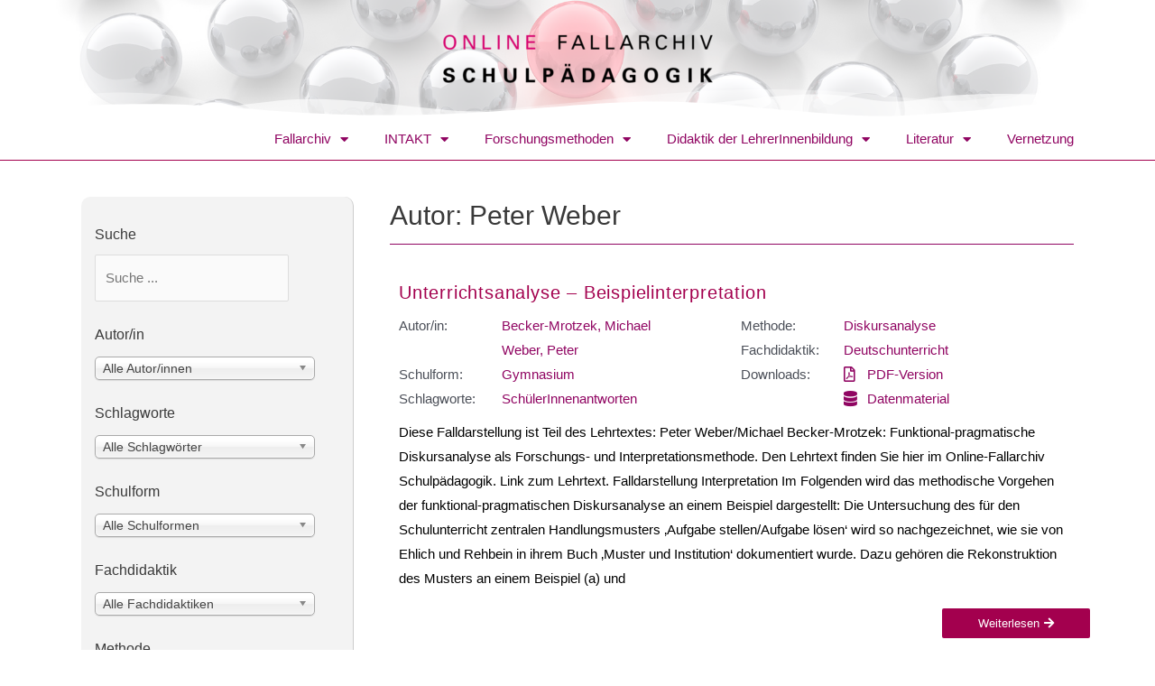

--- FILE ---
content_type: text/html; charset=UTF-8
request_url: https://fallarchiv.uni-kassel.de/author/peter-weber/
body_size: 32194
content:
<!DOCTYPE html>
<html lang="de-DE">
<head>
<meta charset="UTF-8">
<meta name="viewport" content="width=device-width, initial-scale=1">
<link rel="profile" href="https://gmpg.org/xfn/11">

<title>Peter Weber &#8211; Online Fallarchiv Schulpädagogik</title>
<meta name='robots' content='max-image-preview:large' />
<link rel="alternate" type="application/rss+xml" title="Online Fallarchiv Schulpädagogik &raquo; Feed" href="https://fallarchiv.uni-kassel.de/feed/" />
<link rel="alternate" type="application/rss+xml" title="Online Fallarchiv Schulpädagogik &raquo; Kommentar-Feed" href="https://fallarchiv.uni-kassel.de/comments/feed/" />
<link rel="alternate" type="application/rss+xml" title="Online Fallarchiv Schulpädagogik &raquo; Beiträge nach Peter Weber Feed" href="https://fallarchiv.uni-kassel.de/author/peter-weber/feed/" />
<script>
window._wpemojiSettings = {"baseUrl":"https:\/\/s.w.org\/images\/core\/emoji\/14.0.0\/72x72\/","ext":".png","svgUrl":"https:\/\/s.w.org\/images\/core\/emoji\/14.0.0\/svg\/","svgExt":".svg","source":{"concatemoji":"https:\/\/fallarchiv.uni-kassel.de\/wp-includes\/js\/wp-emoji-release.min.js?ver=6.2.5"}};
/*! This file is auto-generated */
!function(e,a,t){var n,r,o,i=a.createElement("canvas"),p=i.getContext&&i.getContext("2d");function s(e,t){p.clearRect(0,0,i.width,i.height),p.fillText(e,0,0);e=i.toDataURL();return p.clearRect(0,0,i.width,i.height),p.fillText(t,0,0),e===i.toDataURL()}function c(e){var t=a.createElement("script");t.src=e,t.defer=t.type="text/javascript",a.getElementsByTagName("head")[0].appendChild(t)}for(o=Array("flag","emoji"),t.supports={everything:!0,everythingExceptFlag:!0},r=0;r<o.length;r++)t.supports[o[r]]=function(e){if(p&&p.fillText)switch(p.textBaseline="top",p.font="600 32px Arial",e){case"flag":return s("\ud83c\udff3\ufe0f\u200d\u26a7\ufe0f","\ud83c\udff3\ufe0f\u200b\u26a7\ufe0f")?!1:!s("\ud83c\uddfa\ud83c\uddf3","\ud83c\uddfa\u200b\ud83c\uddf3")&&!s("\ud83c\udff4\udb40\udc67\udb40\udc62\udb40\udc65\udb40\udc6e\udb40\udc67\udb40\udc7f","\ud83c\udff4\u200b\udb40\udc67\u200b\udb40\udc62\u200b\udb40\udc65\u200b\udb40\udc6e\u200b\udb40\udc67\u200b\udb40\udc7f");case"emoji":return!s("\ud83e\udef1\ud83c\udffb\u200d\ud83e\udef2\ud83c\udfff","\ud83e\udef1\ud83c\udffb\u200b\ud83e\udef2\ud83c\udfff")}return!1}(o[r]),t.supports.everything=t.supports.everything&&t.supports[o[r]],"flag"!==o[r]&&(t.supports.everythingExceptFlag=t.supports.everythingExceptFlag&&t.supports[o[r]]);t.supports.everythingExceptFlag=t.supports.everythingExceptFlag&&!t.supports.flag,t.DOMReady=!1,t.readyCallback=function(){t.DOMReady=!0},t.supports.everything||(n=function(){t.readyCallback()},a.addEventListener?(a.addEventListener("DOMContentLoaded",n,!1),e.addEventListener("load",n,!1)):(e.attachEvent("onload",n),a.attachEvent("onreadystatechange",function(){"complete"===a.readyState&&t.readyCallback()})),(e=t.source||{}).concatemoji?c(e.concatemoji):e.wpemoji&&e.twemoji&&(c(e.twemoji),c(e.wpemoji)))}(window,document,window._wpemojiSettings);
</script>
<style>
img.wp-smiley,
img.emoji {
	display: inline !important;
	border: none !important;
	box-shadow: none !important;
	height: 1em !important;
	width: 1em !important;
	margin: 0 0.07em !important;
	vertical-align: -0.1em !important;
	background: none !important;
	padding: 0 !important;
}
</style>
	<link rel='stylesheet' id='astra-theme-css-css' href='https://fallarchiv.uni-kassel.de/wp-content/themes/astra/assets/css/minified/style.min.css?ver=4.0.2' media='all' />
<style id='astra-theme-css-inline-css'>
.ast-no-sidebar .entry-content .alignfull {margin-left: calc( -50vw + 50%);margin-right: calc( -50vw + 50%);max-width: 100vw;width: 100vw;}.ast-no-sidebar .entry-content .alignwide {margin-left: calc(-41vw + 50%);margin-right: calc(-41vw + 50%);max-width: unset;width: unset;}.ast-no-sidebar .entry-content .alignfull .alignfull,.ast-no-sidebar .entry-content .alignfull .alignwide,.ast-no-sidebar .entry-content .alignwide .alignfull,.ast-no-sidebar .entry-content .alignwide .alignwide,.ast-no-sidebar .entry-content .wp-block-column .alignfull,.ast-no-sidebar .entry-content .wp-block-column .alignwide{width: 100%;margin-left: auto;margin-right: auto;}.wp-block-gallery,.blocks-gallery-grid {margin: 0;}.wp-block-separator {max-width: 100px;}.wp-block-separator.is-style-wide,.wp-block-separator.is-style-dots {max-width: none;}.entry-content .has-2-columns .wp-block-column:first-child {padding-right: 10px;}.entry-content .has-2-columns .wp-block-column:last-child {padding-left: 10px;}@media (max-width: 782px) {.entry-content .wp-block-columns .wp-block-column {flex-basis: 100%;}.entry-content .has-2-columns .wp-block-column:first-child {padding-right: 0;}.entry-content .has-2-columns .wp-block-column:last-child {padding-left: 0;}}body .entry-content .wp-block-latest-posts {margin-left: 0;}body .entry-content .wp-block-latest-posts li {list-style: none;}.ast-no-sidebar .ast-container .entry-content .wp-block-latest-posts {margin-left: 0;}.ast-header-break-point .entry-content .alignwide {margin-left: auto;margin-right: auto;}.entry-content .blocks-gallery-item img {margin-bottom: auto;}.wp-block-pullquote {border-top: 4px solid #555d66;border-bottom: 4px solid #555d66;color: #40464d;}:root{--ast-container-default-xlg-padding:6.67em;--ast-container-default-lg-padding:5.67em;--ast-container-default-slg-padding:4.34em;--ast-container-default-md-padding:3.34em;--ast-container-default-sm-padding:6.67em;--ast-container-default-xs-padding:2.4em;--ast-container-default-xxs-padding:1.4em;--ast-code-block-background:#EEEEEE;--ast-comment-inputs-background:#FAFAFA;}html{font-size:93.75%;}a,.page-title{color:#900562;}a:hover,a:focus{color:rgba(144,5,98,0.79);}body,button,input,select,textarea,.ast-button,.ast-custom-button{font-family:Arial,Helvetica,Verdana,sans-serif;font-weight:400;font-size:15px;font-size:1rem;line-height:1.8em;}blockquote{color:var(--ast-global-color-3);}p,.entry-content p{margin-bottom:1em;}h1,.entry-content h1,h2,.entry-content h2,h3,.entry-content h3,h4,.entry-content h4,h5,.entry-content h5,h6,.entry-content h6,.site-title,.site-title a{font-family:Verdana,Helvetica,Arial,sans-serif;font-weight:400;}.site-title{font-size:35px;font-size:2.3333333333333rem;display:none;}header .custom-logo-link img{max-width:270px;}.astra-logo-svg{width:270px;}.site-header .site-description{font-size:15px;font-size:1rem;display:none;}.entry-title{font-size:22px;font-size:1.4666666666667rem;}h1,.entry-content h1{font-size:30px;font-size:2rem;font-family:Verdana,Helvetica,Arial,sans-serif;line-height:1.4em;}h2,.entry-content h2{font-size:25px;font-size:1.6666666666667rem;font-family:Verdana,Helvetica,Arial,sans-serif;line-height:1.25em;}h3,.entry-content h3{font-size:25px;font-size:1.6666666666667rem;font-family:Verdana,Helvetica,Arial,sans-serif;line-height:1.2em;}h4,.entry-content h4{font-size:20px;font-size:1.3333333333333rem;}h5,.entry-content h5{font-size:18px;font-size:1.2rem;}h6,.entry-content h6{font-size:15px;font-size:1rem;}::selection{background-color:#900562;color:#ffffff;}body,h1,.entry-title a,.entry-content h1,h2,.entry-content h2,h3,.entry-content h3,h4,.entry-content h4,h5,.entry-content h5,h6,.entry-content h6{color:var(--ast-global-color-3);}.tagcloud a:hover,.tagcloud a:focus,.tagcloud a.current-item{color:#ffffff;border-color:#900562;background-color:#900562;}input:focus,input[type="text"]:focus,input[type="email"]:focus,input[type="url"]:focus,input[type="password"]:focus,input[type="reset"]:focus,input[type="search"]:focus,textarea:focus{border-color:#900562;}input[type="radio"]:checked,input[type=reset],input[type="checkbox"]:checked,input[type="checkbox"]:hover:checked,input[type="checkbox"]:focus:checked,input[type=range]::-webkit-slider-thumb{border-color:#900562;background-color:#900562;box-shadow:none;}.site-footer a:hover + .post-count,.site-footer a:focus + .post-count{background:#900562;border-color:#900562;}.single .nav-links .nav-previous,.single .nav-links .nav-next{color:#900562;}.entry-meta,.entry-meta *{line-height:1.45;color:#900562;}.entry-meta a:hover,.entry-meta a:hover *,.entry-meta a:focus,.entry-meta a:focus *,.page-links > .page-link,.page-links .page-link:hover,.post-navigation a:hover{color:rgba(144,5,98,0.79);}#cat option,.secondary .calendar_wrap thead a,.secondary .calendar_wrap thead a:visited{color:#900562;}.secondary .calendar_wrap #today,.ast-progress-val span{background:#900562;}.secondary a:hover + .post-count,.secondary a:focus + .post-count{background:#900562;border-color:#900562;}.calendar_wrap #today > a{color:#ffffff;}.page-links .page-link,.single .post-navigation a{color:#900562;}.widget-title{font-size:21px;font-size:1.4rem;color:var(--ast-global-color-3);}.main-header-menu .menu-link,.ast-header-custom-item a{color:var(--ast-global-color-3);}.main-header-menu .menu-item:hover > .menu-link,.main-header-menu .menu-item:hover > .ast-menu-toggle,.main-header-menu .ast-masthead-custom-menu-items a:hover,.main-header-menu .menu-item.focus > .menu-link,.main-header-menu .menu-item.focus > .ast-menu-toggle,.main-header-menu .current-menu-item > .menu-link,.main-header-menu .current-menu-ancestor > .menu-link,.main-header-menu .current-menu-item > .ast-menu-toggle,.main-header-menu .current-menu-ancestor > .ast-menu-toggle{color:#900562;}.header-main-layout-3 .ast-main-header-bar-alignment{margin-right:auto;}.header-main-layout-2 .site-header-section-left .ast-site-identity{text-align:left;}.ast-logo-title-inline .site-logo-img{padding-right:1em;}.site-logo-img img{ transition:all 0.2s linear;}.ast-header-break-point .ast-mobile-menu-buttons-minimal.menu-toggle{background:transparent;color:#900562;}.ast-header-break-point .ast-mobile-menu-buttons-outline.menu-toggle{background:transparent;border:1px solid #900562;color:#900562;}.ast-header-break-point .ast-mobile-menu-buttons-fill.menu-toggle{background:#900562;}.ast-page-builder-template .hentry {margin: 0;}.ast-page-builder-template .site-content > .ast-container {max-width: 100%;padding: 0;}.ast-page-builder-template .site-content #primary {padding: 0;margin: 0;}.ast-page-builder-template .no-results {text-align: center;margin: 4em auto;}.ast-page-builder-template .ast-pagination {padding: 2em;}.ast-page-builder-template .entry-header.ast-no-title.ast-no-thumbnail {margin-top: 0;}.ast-page-builder-template .entry-header.ast-header-without-markup {margin-top: 0;margin-bottom: 0;}.ast-page-builder-template .entry-header.ast-no-title.ast-no-meta {margin-bottom: 0;}.ast-page-builder-template.single .post-navigation {padding-bottom: 2em;}.ast-page-builder-template.single-post .site-content > .ast-container {max-width: 100%;}.ast-page-builder-template .entry-header {margin-top: 4em;margin-left: auto;margin-right: auto;padding-left: 20px;padding-right: 20px;}.single.ast-page-builder-template .entry-header {padding-left: 20px;padding-right: 20px;}.ast-page-builder-template .ast-archive-description {margin: 4em auto 0;padding-left: 20px;padding-right: 20px;}.ast-page-builder-template.ast-no-sidebar .entry-content .alignwide {margin-left: 0;margin-right: 0;}.ast-small-footer{color:#ffffff;}.ast-small-footer > .ast-footer-overlay{background-color:#a3004e;;}.ast-small-footer a{color:#ffc9c9;}.ast-small-footer a:hover{color:#a38d94;}.footer-adv .footer-adv-overlay{border-top-style:solid;border-top-width:0px;border-top-color:#7a7a7a;}.footer-adv .widget-title,.footer-adv .widget-title a{color:#900562;}.footer-adv{color:#68025a;}.footer-adv a{color:#900562;}.footer-adv .tagcloud a:hover,.footer-adv .tagcloud a.current-item{border-color:#900562;background-color:#900562;}.footer-adv a:hover,.footer-adv .no-widget-text a:hover,.footer-adv a:focus,.footer-adv .no-widget-text a:focus{color:#8e1566;}.footer-adv .calendar_wrap #today,.footer-adv a:hover + .post-count{background-color:#900562;}.footer-adv-overlay{background-color:#efd0d5;;}.wp-block-buttons.aligncenter{justify-content:center;}@media (min-width:1200px){.wp-block-group .has-background{padding:20px;}}@media (min-width:1200px){.ast-plain-container.ast-no-sidebar .entry-content .alignwide .wp-block-cover__inner-container,.ast-plain-container.ast-no-sidebar .entry-content .alignfull .wp-block-cover__inner-container{width:1020px;}}@media (min-width:1200px){.wp-block-cover-image.alignwide .wp-block-cover__inner-container,.wp-block-cover.alignwide .wp-block-cover__inner-container,.wp-block-cover-image.alignfull .wp-block-cover__inner-container,.wp-block-cover.alignfull .wp-block-cover__inner-container{width:100%;}}.wp-block-columns{margin-bottom:unset;}.wp-block-image.size-full{margin:2rem 0;}.wp-block-separator.has-background{padding:0;}.wp-block-gallery{margin-bottom:1.6em;}.wp-block-group{padding-top:4em;padding-bottom:4em;}.wp-block-group__inner-container .wp-block-columns:last-child,.wp-block-group__inner-container :last-child,.wp-block-table table{margin-bottom:0;}.blocks-gallery-grid{width:100%;}.wp-block-navigation-link__content{padding:5px 0;}.wp-block-group .wp-block-group .has-text-align-center,.wp-block-group .wp-block-column .has-text-align-center{max-width:100%;}.has-text-align-center{margin:0 auto;}@media (min-width:1200px){.wp-block-cover__inner-container,.alignwide .wp-block-group__inner-container,.alignfull .wp-block-group__inner-container{max-width:1200px;margin:0 auto;}.wp-block-group.alignnone,.wp-block-group.aligncenter,.wp-block-group.alignleft,.wp-block-group.alignright,.wp-block-group.alignwide,.wp-block-columns.alignwide{margin:2rem 0 1rem 0;}}@media (max-width:1200px){.wp-block-group{padding:3em;}.wp-block-group .wp-block-group{padding:1.5em;}.wp-block-columns,.wp-block-column{margin:1rem 0;}}@media (min-width:921px){.wp-block-columns .wp-block-group{padding:2em;}}@media (max-width:544px){.wp-block-cover-image .wp-block-cover__inner-container,.wp-block-cover .wp-block-cover__inner-container{width:unset;}.wp-block-cover,.wp-block-cover-image{padding:2em 0;}.wp-block-group,.wp-block-cover{padding:2em;}.wp-block-media-text__media img,.wp-block-media-text__media video{width:unset;max-width:100%;}.wp-block-media-text.has-background .wp-block-media-text__content{padding:1em;}}.wp-block-image.aligncenter{margin-left:auto;margin-right:auto;}.wp-block-table.aligncenter{margin-left:auto;margin-right:auto;}@media (min-width:544px){.entry-content .wp-block-media-text.has-media-on-the-right .wp-block-media-text__content{padding:0 8% 0 0;}.entry-content .wp-block-media-text .wp-block-media-text__content{padding:0 0 0 8%;}.ast-plain-container .site-content .entry-content .has-custom-content-position.is-position-bottom-left > *,.ast-plain-container .site-content .entry-content .has-custom-content-position.is-position-bottom-right > *,.ast-plain-container .site-content .entry-content .has-custom-content-position.is-position-top-left > *,.ast-plain-container .site-content .entry-content .has-custom-content-position.is-position-top-right > *,.ast-plain-container .site-content .entry-content .has-custom-content-position.is-position-center-right > *,.ast-plain-container .site-content .entry-content .has-custom-content-position.is-position-center-left > *{margin:0;}}@media (max-width:544px){.entry-content .wp-block-media-text .wp-block-media-text__content{padding:8% 0;}.wp-block-media-text .wp-block-media-text__media img{width:auto;max-width:100%;}}@media (max-width:921px){.ast-separate-container #primary,.ast-separate-container #secondary{padding:1.5em 0;}#primary,#secondary{padding:1.5em 0;margin:0;}.ast-left-sidebar #content > .ast-container{display:flex;flex-direction:column-reverse;width:100%;}.ast-separate-container .ast-article-post,.ast-separate-container .ast-article-single{padding:1.5em 2.14em;}.ast-author-box img.avatar{margin:20px 0 0 0;}}@media (min-width:921px){.ast-author-box img.avatar{margin:20px 0 0 0;}}@media (min-width:922px){.ast-separate-container.ast-right-sidebar #primary,.ast-separate-container.ast-left-sidebar #primary{border:0;}.search-no-results.ast-separate-container #primary{margin-bottom:4em;}.ast-author-box{-js-display:flex;display:flex;}.ast-author-bio{flex:1;}}.elementor-button-wrapper .elementor-button{border-style:solid;text-decoration:none;border-top-width:0;border-right-width:0;border-left-width:0;border-bottom-width:0;}body .elementor-button.elementor-size-sm,body .elementor-button.elementor-size-xs,body .elementor-button.elementor-size-md,body .elementor-button.elementor-size-lg,body .elementor-button.elementor-size-xl,body .elementor-button{border-radius:2px;padding-top:10px;padding-right:40px;padding-bottom:10px;padding-left:40px;}.elementor-button-wrapper .elementor-button{border-color:#900562;background-color:#900562;}.elementor-button-wrapper .elementor-button:hover,.elementor-button-wrapper .elementor-button:focus{color:#900562;background-color:rgba(144,5,98,0.79);border-color:rgba(144,5,98,0.79);}.wp-block-button .wp-block-button__link ,.elementor-button-wrapper .elementor-button,.elementor-button-wrapper .elementor-button:visited{color:#ffffff;}.elementor-button-wrapper .elementor-button{line-height:1em;}.wp-block-button .wp-block-button__link:hover,.wp-block-button .wp-block-button__link:focus{color:#900562;background-color:rgba(144,5,98,0.79);border-color:rgba(144,5,98,0.79);}.elementor-widget-heading h1.elementor-heading-title{line-height:1.4em;}.elementor-widget-heading h2.elementor-heading-title{line-height:1.25em;}.elementor-widget-heading h3.elementor-heading-title{line-height:1.2em;}.wp-block-button .wp-block-button__link{border-top-width:0;border-right-width:0;border-left-width:0;border-bottom-width:0;border-color:#900562;background-color:#900562;color:#ffffff;font-family:inherit;font-weight:inherit;line-height:1em;border-radius:2px;padding-top:10px;padding-right:40px;padding-bottom:10px;padding-left:40px;}.menu-toggle,button,.ast-button,.ast-custom-button,.button,input#submit,input[type="button"],input[type="submit"],input[type="reset"]{border-style:solid;border-top-width:0;border-right-width:0;border-left-width:0;border-bottom-width:0;color:#ffffff;border-color:#900562;background-color:#900562;border-radius:2px;padding-top:10px;padding-right:40px;padding-bottom:10px;padding-left:40px;font-family:inherit;font-weight:inherit;line-height:1em;}button:focus,.menu-toggle:hover,button:hover,.ast-button:hover,.ast-custom-button:hover .button:hover,.ast-custom-button:hover ,input[type=reset]:hover,input[type=reset]:focus,input#submit:hover,input#submit:focus,input[type="button"]:hover,input[type="button"]:focus,input[type="submit"]:hover,input[type="submit"]:focus{color:#900562;background-color:rgba(144,5,98,0.79);border-color:rgba(144,5,98,0.79);}@media (min-width:544px){.ast-container{max-width:100%;}}@media (max-width:544px){.ast-separate-container .ast-article-post,.ast-separate-container .ast-article-single,.ast-separate-container .comments-title,.ast-separate-container .ast-archive-description{padding:1.5em 1em;}.ast-separate-container #content .ast-container{padding-left:0.54em;padding-right:0.54em;}.ast-separate-container .ast-comment-list li.depth-1{padding:1.5em 1em;margin-bottom:1.5em;}.ast-separate-container .ast-comment-list .bypostauthor{padding:.5em;}.ast-search-menu-icon.ast-dropdown-active .search-field{width:170px;}.site-branding img,.site-header .site-logo-img .custom-logo-link img{max-width:100%;}}@media (max-width:921px){.ast-mobile-header-stack .main-header-bar .ast-search-menu-icon{display:inline-block;}.ast-header-break-point.ast-header-custom-item-outside .ast-mobile-header-stack .main-header-bar .ast-search-icon{margin:0;}.ast-comment-avatar-wrap img{max-width:2.5em;}.ast-separate-container .ast-comment-list li.depth-1{padding:1.5em 2.14em;}.ast-separate-container .comment-respond{padding:2em 2.14em;}.ast-comment-meta{padding:0 1.8888em 1.3333em;}}.footer-adv .tagcloud a:hover,.footer-adv .tagcloud a.current-item{color:#ffffff;}.footer-adv .calendar_wrap #today{color:#ffffff;}.ast-no-sidebar.ast-separate-container .entry-content .alignfull {margin-left: -6.67em;margin-right: -6.67em;width: auto;}@media (max-width: 1200px) {.ast-no-sidebar.ast-separate-container .entry-content .alignfull {margin-left: -2.4em;margin-right: -2.4em;}}@media (max-width: 768px) {.ast-no-sidebar.ast-separate-container .entry-content .alignfull {margin-left: -2.14em;margin-right: -2.14em;}}@media (max-width: 544px) {.ast-no-sidebar.ast-separate-container .entry-content .alignfull {margin-left: -1em;margin-right: -1em;}}.ast-no-sidebar.ast-separate-container .entry-content .alignwide {margin-left: -20px;margin-right: -20px;}.ast-no-sidebar.ast-separate-container .entry-content .wp-block-column .alignfull,.ast-no-sidebar.ast-separate-container .entry-content .wp-block-column .alignwide {margin-left: auto;margin-right: auto;width: 100%;}@media (max-width:921px){.widget-title{font-size:20px;font-size:1.4285714285714rem;}body,button,input,select,textarea,.ast-button,.ast-custom-button{font-size:14px;font-size:0.93333333333333rem;}#secondary,#secondary button,#secondary input,#secondary select,#secondary textarea{font-size:14px;font-size:0.93333333333333rem;}.site-title{display:none;}.site-header .site-description{display:none;}.entry-title{font-size:18px;}h1,.entry-content h1{font-size:30px;}h2,.entry-content h2{font-size:25px;}h3,.entry-content h3{font-size:20px;}}@media (max-width:544px){.widget-title{font-size:17px;font-size:1.4166666666667rem;}body,button,input,select,textarea,.ast-button,.ast-custom-button{font-size:12px;font-size:0.8rem;}#secondary,#secondary button,#secondary input,#secondary select,#secondary textarea{font-size:12px;font-size:0.8rem;}.site-title{display:none;}.site-header .site-description{display:none;}.entry-title{font-size:16px;}h1,.entry-content h1{font-size:20px;}h2,.entry-content h2{font-size:25px;}h3,.entry-content h3{font-size:20px;}h4,.entry-content h4{font-size:16px;font-size:1.0666666666667rem;}h5,.entry-content h5{font-size:16px;font-size:1.0666666666667rem;}h6,.entry-content h6{font-size:16px;font-size:1.0666666666667rem;}}@media (max-width:544px){html{font-size:93.75%;}}@media (min-width:922px){.ast-container{max-width:1020px;}}@font-face {font-family: "Astra";src: url(https://fallarchiv.uni-kassel.de/wp-content/themes/astra/assets/fonts/astra.woff) format("woff"),url(https://fallarchiv.uni-kassel.de/wp-content/themes/astra/assets/fonts/astra.ttf) format("truetype"),url(https://fallarchiv.uni-kassel.de/wp-content/themes/astra/assets/fonts/astra.svg#astra) format("svg");font-weight: normal;font-style: normal;font-display: fallback;}@media (max-width:921px) {.main-header-bar .main-header-bar-navigation{display:none;}}.ast-desktop .main-header-menu.submenu-with-border .sub-menu,.ast-desktop .main-header-menu.submenu-with-border .astra-full-megamenu-wrapper{border-color:#900562;}.ast-desktop .main-header-menu.submenu-with-border .sub-menu{border-top-width:2px;border-right-width:0px;border-left-width:0px;border-bottom-width:0px;border-style:solid;}.ast-desktop .main-header-menu.submenu-with-border .sub-menu .sub-menu{top:-2px;}.ast-desktop .main-header-menu.submenu-with-border .sub-menu .menu-link,.ast-desktop .main-header-menu.submenu-with-border .children .menu-link{border-bottom-width:0px;border-style:solid;border-color:#eaeaea;}@media (min-width:922px){.main-header-menu .sub-menu .menu-item.ast-left-align-sub-menu:hover > .sub-menu,.main-header-menu .sub-menu .menu-item.ast-left-align-sub-menu.focus > .sub-menu{margin-left:-0px;}}.ast-small-footer{border-top-style:solid;border-top-width:0px;border-top-color:#7a7a7a;}.ast-header-break-point.ast-header-custom-item-inside .main-header-bar .main-header-bar-navigation .ast-search-icon {display: none;}.ast-header-break-point.ast-header-custom-item-inside .main-header-bar .ast-search-menu-icon .search-form {padding: 0;display: block;overflow: hidden;}.ast-header-break-point .ast-header-custom-item .widget:last-child {margin-bottom: 1em;}.ast-header-custom-item .widget {margin: 0.5em;display: inline-block;vertical-align: middle;}.ast-header-custom-item .widget p {margin-bottom: 0;}.ast-header-custom-item .widget li {width: auto;}.ast-header-custom-item-inside .button-custom-menu-item .menu-link {display: none;}.ast-header-custom-item-inside.ast-header-break-point .button-custom-menu-item .ast-custom-button-link {display: none;}.ast-header-custom-item-inside.ast-header-break-point .button-custom-menu-item .menu-link {display: block;}.ast-header-break-point.ast-header-custom-item-outside .main-header-bar .ast-search-icon {margin-right: 1em;}.ast-header-break-point.ast-header-custom-item-inside .main-header-bar .ast-search-menu-icon .search-field,.ast-header-break-point.ast-header-custom-item-inside .main-header-bar .ast-search-menu-icon.ast-inline-search .search-field {width: 100%;padding-right: 5.5em;}.ast-header-break-point.ast-header-custom-item-inside .main-header-bar .ast-search-menu-icon .search-submit {display: block;position: absolute;height: 100%;top: 0;right: 0;padding: 0 1em;border-radius: 0;}.ast-header-break-point .ast-header-custom-item .ast-masthead-custom-menu-items {padding-left: 20px;padding-right: 20px;margin-bottom: 1em;margin-top: 1em;}.ast-header-custom-item-inside.ast-header-break-point .button-custom-menu-item {padding-left: 0;padding-right: 0;margin-top: 0;margin-bottom: 0;}.astra-icon-down_arrow::after {content: "\e900";font-family: Astra;}.astra-icon-close::after {content: "\e5cd";font-family: Astra;}.astra-icon-drag_handle::after {content: "\e25d";font-family: Astra;}.astra-icon-format_align_justify::after {content: "\e235";font-family: Astra;}.astra-icon-menu::after {content: "\e5d2";font-family: Astra;}.astra-icon-reorder::after {content: "\e8fe";font-family: Astra;}.astra-icon-search::after {content: "\e8b6";font-family: Astra;}.astra-icon-zoom_in::after {content: "\e56b";font-family: Astra;}.astra-icon-check-circle::after {content: "\e901";font-family: Astra;}.astra-icon-shopping-cart::after {content: "\f07a";font-family: Astra;}.astra-icon-shopping-bag::after {content: "\f290";font-family: Astra;}.astra-icon-shopping-basket::after {content: "\f291";font-family: Astra;}.astra-icon-circle-o::after {content: "\e903";font-family: Astra;}.astra-icon-certificate::after {content: "\e902";font-family: Astra;}blockquote {padding: 1.2em;}:root .has-ast-global-color-0-color{color:var(--ast-global-color-0);}:root .has-ast-global-color-0-background-color{background-color:var(--ast-global-color-0);}:root .wp-block-button .has-ast-global-color-0-color{color:var(--ast-global-color-0);}:root .wp-block-button .has-ast-global-color-0-background-color{background-color:var(--ast-global-color-0);}:root .has-ast-global-color-1-color{color:var(--ast-global-color-1);}:root .has-ast-global-color-1-background-color{background-color:var(--ast-global-color-1);}:root .wp-block-button .has-ast-global-color-1-color{color:var(--ast-global-color-1);}:root .wp-block-button .has-ast-global-color-1-background-color{background-color:var(--ast-global-color-1);}:root .has-ast-global-color-2-color{color:var(--ast-global-color-2);}:root .has-ast-global-color-2-background-color{background-color:var(--ast-global-color-2);}:root .wp-block-button .has-ast-global-color-2-color{color:var(--ast-global-color-2);}:root .wp-block-button .has-ast-global-color-2-background-color{background-color:var(--ast-global-color-2);}:root .has-ast-global-color-3-color{color:var(--ast-global-color-3);}:root .has-ast-global-color-3-background-color{background-color:var(--ast-global-color-3);}:root .wp-block-button .has-ast-global-color-3-color{color:var(--ast-global-color-3);}:root .wp-block-button .has-ast-global-color-3-background-color{background-color:var(--ast-global-color-3);}:root .has-ast-global-color-4-color{color:var(--ast-global-color-4);}:root .has-ast-global-color-4-background-color{background-color:var(--ast-global-color-4);}:root .wp-block-button .has-ast-global-color-4-color{color:var(--ast-global-color-4);}:root .wp-block-button .has-ast-global-color-4-background-color{background-color:var(--ast-global-color-4);}:root .has-ast-global-color-5-color{color:var(--ast-global-color-5);}:root .has-ast-global-color-5-background-color{background-color:var(--ast-global-color-5);}:root .wp-block-button .has-ast-global-color-5-color{color:var(--ast-global-color-5);}:root .wp-block-button .has-ast-global-color-5-background-color{background-color:var(--ast-global-color-5);}:root .has-ast-global-color-6-color{color:var(--ast-global-color-6);}:root .has-ast-global-color-6-background-color{background-color:var(--ast-global-color-6);}:root .wp-block-button .has-ast-global-color-6-color{color:var(--ast-global-color-6);}:root .wp-block-button .has-ast-global-color-6-background-color{background-color:var(--ast-global-color-6);}:root .has-ast-global-color-7-color{color:var(--ast-global-color-7);}:root .has-ast-global-color-7-background-color{background-color:var(--ast-global-color-7);}:root .wp-block-button .has-ast-global-color-7-color{color:var(--ast-global-color-7);}:root .wp-block-button .has-ast-global-color-7-background-color{background-color:var(--ast-global-color-7);}:root .has-ast-global-color-8-color{color:var(--ast-global-color-8);}:root .has-ast-global-color-8-background-color{background-color:var(--ast-global-color-8);}:root .wp-block-button .has-ast-global-color-8-color{color:var(--ast-global-color-8);}:root .wp-block-button .has-ast-global-color-8-background-color{background-color:var(--ast-global-color-8);}:root{--ast-global-color-0:#0170B9;--ast-global-color-1:#3a3a3a;--ast-global-color-2:#3a3a3a;--ast-global-color-3:#4B4F58;--ast-global-color-4:#F5F5F5;--ast-global-color-5:#FFFFFF;--ast-global-color-6:#E5E5E5;--ast-global-color-7:#424242;--ast-global-color-8:#000000;}:root {--ast-border-color : #dddddd;}.ast-archive-entry-banner {-js-display: flex;display: flex;flex-direction: column;justify-content: center;text-align: center;position: relative;background: #eeeeee;}.ast-archive-entry-banner[data-banner-width-type="custom"] {margin: 0 auto;width: 100%;}.ast-archive-entry-banner[data-banner-layout="layout-1"] {background: inherit;padding: 20px 0;text-align: left;}body.archive .ast-archive-description{max-width:980px;width:100%;text-align:left;padding-top:3em;padding-right:3em;padding-bottom:3em;padding-left:3em;}body.archive .ast-archive-description .ast-archive-title,body.archive .ast-archive-description .ast-archive-title *{font-size:22px;font-size:1.4666666666667rem;}body.archive .ast-archive-description > *:not(:last-child){margin-bottom:10px;}@media (max-width:921px){body.archive .ast-archive-description{text-align:left;}body.archive .ast-archive-description .ast-archive-title{font-size:20px;font-size:1.3333333333333rem;}}@media (max-width:544px){body.archive .ast-archive-description{text-align:left;}body.archive .ast-archive-description .ast-archive-title{font-size:18px;font-size:1.2rem;}}.ast-breadcrumbs .trail-browse,.ast-breadcrumbs .trail-items,.ast-breadcrumbs .trail-items li{display:inline-block;margin:0;padding:0;border:none;background:inherit;text-indent:0;}.ast-breadcrumbs .trail-browse{font-size:inherit;font-style:inherit;font-weight:inherit;color:inherit;}.ast-breadcrumbs .trail-items{list-style:none;}.trail-items li::after{padding:0 0.3em;content:"\00bb";}.trail-items li:last-of-type::after{display:none;}h1,.entry-content h1,h2,.entry-content h2,h3,.entry-content h3,h4,.entry-content h4,h5,.entry-content h5,h6,.entry-content h6{color:var(--ast-global-color-2);}.elementor-template-full-width .ast-container{display:block;}@media (max-width:544px){.elementor-element .elementor-wc-products .woocommerce[class*="columns-"] ul.products li.product{width:auto;margin:0;}.elementor-element .woocommerce .woocommerce-result-count{float:none;}}.ast-header-break-point .main-header-bar{border-bottom-width:1px;}@media (min-width:922px){.main-header-bar{border-bottom-width:1px;}}.main-header-menu .menu-item, #astra-footer-menu .menu-item, .main-header-bar .ast-masthead-custom-menu-items{-js-display:flex;display:flex;-webkit-box-pack:center;-webkit-justify-content:center;-moz-box-pack:center;-ms-flex-pack:center;justify-content:center;-webkit-box-orient:vertical;-webkit-box-direction:normal;-webkit-flex-direction:column;-moz-box-orient:vertical;-moz-box-direction:normal;-ms-flex-direction:column;flex-direction:column;}.main-header-menu > .menu-item > .menu-link, #astra-footer-menu > .menu-item > .menu-link{height:100%;-webkit-box-align:center;-webkit-align-items:center;-moz-box-align:center;-ms-flex-align:center;align-items:center;-js-display:flex;display:flex;}.ast-primary-menu-disabled .main-header-bar .ast-masthead-custom-menu-items{flex:unset;}.header-main-layout-1 .ast-flex.main-header-container, .header-main-layout-3 .ast-flex.main-header-container{-webkit-align-content:center;-ms-flex-line-pack:center;align-content:center;-webkit-box-align:center;-webkit-align-items:center;-moz-box-align:center;-ms-flex-align:center;align-items:center;}.main-header-menu .sub-menu .menu-item.menu-item-has-children > .menu-link:after{position:absolute;right:1em;top:50%;transform:translate(0,-50%) rotate(270deg);}.ast-header-break-point .main-header-bar .main-header-bar-navigation .page_item_has_children > .ast-menu-toggle::before, .ast-header-break-point .main-header-bar .main-header-bar-navigation .menu-item-has-children > .ast-menu-toggle::before, .ast-mobile-popup-drawer .main-header-bar-navigation .menu-item-has-children>.ast-menu-toggle::before, .ast-header-break-point .ast-mobile-header-wrap .main-header-bar-navigation .menu-item-has-children > .ast-menu-toggle::before{font-weight:bold;content:"\e900";font-family:Astra;text-decoration:inherit;display:inline-block;}.ast-header-break-point .main-navigation ul.sub-menu .menu-item .menu-link:before{content:"\e900";font-family:Astra;font-size:.65em;text-decoration:inherit;display:inline-block;transform:translate(0, -2px) rotateZ(270deg);margin-right:5px;}.widget_search .search-form:after{font-family:Astra;font-size:1.2em;font-weight:normal;content:"\e8b6";position:absolute;top:50%;right:15px;transform:translate(0, -50%);}.astra-search-icon::before{content:"\e8b6";font-family:Astra;font-style:normal;font-weight:normal;text-decoration:inherit;text-align:center;-webkit-font-smoothing:antialiased;-moz-osx-font-smoothing:grayscale;z-index:3;}.main-header-bar .main-header-bar-navigation .page_item_has_children > a:after, .main-header-bar .main-header-bar-navigation .menu-item-has-children > a:after, .site-header-focus-item .main-header-bar-navigation .menu-item-has-children > .menu-link:after{content:"\e900";display:inline-block;font-family:Astra;font-size:.6rem;font-weight:bold;text-rendering:auto;-webkit-font-smoothing:antialiased;-moz-osx-font-smoothing:grayscale;margin-left:10px;line-height:normal;}.ast-mobile-popup-drawer .main-header-bar-navigation .ast-submenu-expanded>.ast-menu-toggle::before{transform:rotateX(180deg);}.ast-header-break-point .main-header-bar-navigation .menu-item-has-children > .menu-link:after{display:none;}:root{--e-global-color-astglobalcolor0:#0170B9;--e-global-color-astglobalcolor1:#3a3a3a;--e-global-color-astglobalcolor2:#3a3a3a;--e-global-color-astglobalcolor3:#4B4F58;--e-global-color-astglobalcolor4:#F5F5F5;--e-global-color-astglobalcolor5:#FFFFFF;--e-global-color-astglobalcolor6:#E5E5E5;--e-global-color-astglobalcolor7:#424242;--e-global-color-astglobalcolor8:#000000;}
</style>
<link rel='stylesheet' id='wp-block-library-css' href='https://fallarchiv.uni-kassel.de/wp-includes/css/dist/block-library/style.min.css?ver=6.2.5' media='all' />
<style id='global-styles-inline-css'>
body{--wp--preset--color--black: #000000;--wp--preset--color--cyan-bluish-gray: #abb8c3;--wp--preset--color--white: #ffffff;--wp--preset--color--pale-pink: #f78da7;--wp--preset--color--vivid-red: #cf2e2e;--wp--preset--color--luminous-vivid-orange: #ff6900;--wp--preset--color--luminous-vivid-amber: #fcb900;--wp--preset--color--light-green-cyan: #7bdcb5;--wp--preset--color--vivid-green-cyan: #00d084;--wp--preset--color--pale-cyan-blue: #8ed1fc;--wp--preset--color--vivid-cyan-blue: #0693e3;--wp--preset--color--vivid-purple: #9b51e0;--wp--preset--color--ast-global-color-0: var(--ast-global-color-0);--wp--preset--color--ast-global-color-1: var(--ast-global-color-1);--wp--preset--color--ast-global-color-2: var(--ast-global-color-2);--wp--preset--color--ast-global-color-3: var(--ast-global-color-3);--wp--preset--color--ast-global-color-4: var(--ast-global-color-4);--wp--preset--color--ast-global-color-5: var(--ast-global-color-5);--wp--preset--color--ast-global-color-6: var(--ast-global-color-6);--wp--preset--color--ast-global-color-7: var(--ast-global-color-7);--wp--preset--color--ast-global-color-8: var(--ast-global-color-8);--wp--preset--gradient--vivid-cyan-blue-to-vivid-purple: linear-gradient(135deg,rgba(6,147,227,1) 0%,rgb(155,81,224) 100%);--wp--preset--gradient--light-green-cyan-to-vivid-green-cyan: linear-gradient(135deg,rgb(122,220,180) 0%,rgb(0,208,130) 100%);--wp--preset--gradient--luminous-vivid-amber-to-luminous-vivid-orange: linear-gradient(135deg,rgba(252,185,0,1) 0%,rgba(255,105,0,1) 100%);--wp--preset--gradient--luminous-vivid-orange-to-vivid-red: linear-gradient(135deg,rgba(255,105,0,1) 0%,rgb(207,46,46) 100%);--wp--preset--gradient--very-light-gray-to-cyan-bluish-gray: linear-gradient(135deg,rgb(238,238,238) 0%,rgb(169,184,195) 100%);--wp--preset--gradient--cool-to-warm-spectrum: linear-gradient(135deg,rgb(74,234,220) 0%,rgb(151,120,209) 20%,rgb(207,42,186) 40%,rgb(238,44,130) 60%,rgb(251,105,98) 80%,rgb(254,248,76) 100%);--wp--preset--gradient--blush-light-purple: linear-gradient(135deg,rgb(255,206,236) 0%,rgb(152,150,240) 100%);--wp--preset--gradient--blush-bordeaux: linear-gradient(135deg,rgb(254,205,165) 0%,rgb(254,45,45) 50%,rgb(107,0,62) 100%);--wp--preset--gradient--luminous-dusk: linear-gradient(135deg,rgb(255,203,112) 0%,rgb(199,81,192) 50%,rgb(65,88,208) 100%);--wp--preset--gradient--pale-ocean: linear-gradient(135deg,rgb(255,245,203) 0%,rgb(182,227,212) 50%,rgb(51,167,181) 100%);--wp--preset--gradient--electric-grass: linear-gradient(135deg,rgb(202,248,128) 0%,rgb(113,206,126) 100%);--wp--preset--gradient--midnight: linear-gradient(135deg,rgb(2,3,129) 0%,rgb(40,116,252) 100%);--wp--preset--duotone--dark-grayscale: url('#wp-duotone-dark-grayscale');--wp--preset--duotone--grayscale: url('#wp-duotone-grayscale');--wp--preset--duotone--purple-yellow: url('#wp-duotone-purple-yellow');--wp--preset--duotone--blue-red: url('#wp-duotone-blue-red');--wp--preset--duotone--midnight: url('#wp-duotone-midnight');--wp--preset--duotone--magenta-yellow: url('#wp-duotone-magenta-yellow');--wp--preset--duotone--purple-green: url('#wp-duotone-purple-green');--wp--preset--duotone--blue-orange: url('#wp-duotone-blue-orange');--wp--preset--font-size--small: 13px;--wp--preset--font-size--medium: 20px;--wp--preset--font-size--large: 36px;--wp--preset--font-size--x-large: 42px;--wp--preset--spacing--20: 0.44rem;--wp--preset--spacing--30: 0.67rem;--wp--preset--spacing--40: 1rem;--wp--preset--spacing--50: 1.5rem;--wp--preset--spacing--60: 2.25rem;--wp--preset--spacing--70: 3.38rem;--wp--preset--spacing--80: 5.06rem;--wp--preset--shadow--natural: 6px 6px 9px rgba(0, 0, 0, 0.2);--wp--preset--shadow--deep: 12px 12px 50px rgba(0, 0, 0, 0.4);--wp--preset--shadow--sharp: 6px 6px 0px rgba(0, 0, 0, 0.2);--wp--preset--shadow--outlined: 6px 6px 0px -3px rgba(255, 255, 255, 1), 6px 6px rgba(0, 0, 0, 1);--wp--preset--shadow--crisp: 6px 6px 0px rgba(0, 0, 0, 1);}body { margin: 0;--wp--style--global--content-size: var(--wp--custom--ast-content-width-size);--wp--style--global--wide-size: var(--wp--custom--ast-wide-width-size); }.wp-site-blocks > .alignleft { float: left; margin-right: 2em; }.wp-site-blocks > .alignright { float: right; margin-left: 2em; }.wp-site-blocks > .aligncenter { justify-content: center; margin-left: auto; margin-right: auto; }.wp-site-blocks > * { margin-block-start: 0; margin-block-end: 0; }.wp-site-blocks > * + * { margin-block-start: 24px; }body { --wp--style--block-gap: 24px; }body .is-layout-flow > *{margin-block-start: 0;margin-block-end: 0;}body .is-layout-flow > * + *{margin-block-start: 24px;margin-block-end: 0;}body .is-layout-constrained > *{margin-block-start: 0;margin-block-end: 0;}body .is-layout-constrained > * + *{margin-block-start: 24px;margin-block-end: 0;}body .is-layout-flex{gap: 24px;}body .is-layout-flow > .alignleft{float: left;margin-inline-start: 0;margin-inline-end: 2em;}body .is-layout-flow > .alignright{float: right;margin-inline-start: 2em;margin-inline-end: 0;}body .is-layout-flow > .aligncenter{margin-left: auto !important;margin-right: auto !important;}body .is-layout-constrained > .alignleft{float: left;margin-inline-start: 0;margin-inline-end: 2em;}body .is-layout-constrained > .alignright{float: right;margin-inline-start: 2em;margin-inline-end: 0;}body .is-layout-constrained > .aligncenter{margin-left: auto !important;margin-right: auto !important;}body .is-layout-constrained > :where(:not(.alignleft):not(.alignright):not(.alignfull)){max-width: var(--wp--style--global--content-size);margin-left: auto !important;margin-right: auto !important;}body .is-layout-constrained > .alignwide{max-width: var(--wp--style--global--wide-size);}body .is-layout-flex{display: flex;}body .is-layout-flex{flex-wrap: wrap;align-items: center;}body .is-layout-flex > *{margin: 0;}body{padding-top: 0px;padding-right: 0px;padding-bottom: 0px;padding-left: 0px;}a:where(:not(.wp-element-button)){text-decoration: none;}.wp-element-button, .wp-block-button__link{background-color: #32373c;border-width: 0;color: #fff;font-family: inherit;font-size: inherit;line-height: inherit;padding: calc(0.667em + 2px) calc(1.333em + 2px);text-decoration: none;}.has-black-color{color: var(--wp--preset--color--black) !important;}.has-cyan-bluish-gray-color{color: var(--wp--preset--color--cyan-bluish-gray) !important;}.has-white-color{color: var(--wp--preset--color--white) !important;}.has-pale-pink-color{color: var(--wp--preset--color--pale-pink) !important;}.has-vivid-red-color{color: var(--wp--preset--color--vivid-red) !important;}.has-luminous-vivid-orange-color{color: var(--wp--preset--color--luminous-vivid-orange) !important;}.has-luminous-vivid-amber-color{color: var(--wp--preset--color--luminous-vivid-amber) !important;}.has-light-green-cyan-color{color: var(--wp--preset--color--light-green-cyan) !important;}.has-vivid-green-cyan-color{color: var(--wp--preset--color--vivid-green-cyan) !important;}.has-pale-cyan-blue-color{color: var(--wp--preset--color--pale-cyan-blue) !important;}.has-vivid-cyan-blue-color{color: var(--wp--preset--color--vivid-cyan-blue) !important;}.has-vivid-purple-color{color: var(--wp--preset--color--vivid-purple) !important;}.has-ast-global-color-0-color{color: var(--wp--preset--color--ast-global-color-0) !important;}.has-ast-global-color-1-color{color: var(--wp--preset--color--ast-global-color-1) !important;}.has-ast-global-color-2-color{color: var(--wp--preset--color--ast-global-color-2) !important;}.has-ast-global-color-3-color{color: var(--wp--preset--color--ast-global-color-3) !important;}.has-ast-global-color-4-color{color: var(--wp--preset--color--ast-global-color-4) !important;}.has-ast-global-color-5-color{color: var(--wp--preset--color--ast-global-color-5) !important;}.has-ast-global-color-6-color{color: var(--wp--preset--color--ast-global-color-6) !important;}.has-ast-global-color-7-color{color: var(--wp--preset--color--ast-global-color-7) !important;}.has-ast-global-color-8-color{color: var(--wp--preset--color--ast-global-color-8) !important;}.has-black-background-color{background-color: var(--wp--preset--color--black) !important;}.has-cyan-bluish-gray-background-color{background-color: var(--wp--preset--color--cyan-bluish-gray) !important;}.has-white-background-color{background-color: var(--wp--preset--color--white) !important;}.has-pale-pink-background-color{background-color: var(--wp--preset--color--pale-pink) !important;}.has-vivid-red-background-color{background-color: var(--wp--preset--color--vivid-red) !important;}.has-luminous-vivid-orange-background-color{background-color: var(--wp--preset--color--luminous-vivid-orange) !important;}.has-luminous-vivid-amber-background-color{background-color: var(--wp--preset--color--luminous-vivid-amber) !important;}.has-light-green-cyan-background-color{background-color: var(--wp--preset--color--light-green-cyan) !important;}.has-vivid-green-cyan-background-color{background-color: var(--wp--preset--color--vivid-green-cyan) !important;}.has-pale-cyan-blue-background-color{background-color: var(--wp--preset--color--pale-cyan-blue) !important;}.has-vivid-cyan-blue-background-color{background-color: var(--wp--preset--color--vivid-cyan-blue) !important;}.has-vivid-purple-background-color{background-color: var(--wp--preset--color--vivid-purple) !important;}.has-ast-global-color-0-background-color{background-color: var(--wp--preset--color--ast-global-color-0) !important;}.has-ast-global-color-1-background-color{background-color: var(--wp--preset--color--ast-global-color-1) !important;}.has-ast-global-color-2-background-color{background-color: var(--wp--preset--color--ast-global-color-2) !important;}.has-ast-global-color-3-background-color{background-color: var(--wp--preset--color--ast-global-color-3) !important;}.has-ast-global-color-4-background-color{background-color: var(--wp--preset--color--ast-global-color-4) !important;}.has-ast-global-color-5-background-color{background-color: var(--wp--preset--color--ast-global-color-5) !important;}.has-ast-global-color-6-background-color{background-color: var(--wp--preset--color--ast-global-color-6) !important;}.has-ast-global-color-7-background-color{background-color: var(--wp--preset--color--ast-global-color-7) !important;}.has-ast-global-color-8-background-color{background-color: var(--wp--preset--color--ast-global-color-8) !important;}.has-black-border-color{border-color: var(--wp--preset--color--black) !important;}.has-cyan-bluish-gray-border-color{border-color: var(--wp--preset--color--cyan-bluish-gray) !important;}.has-white-border-color{border-color: var(--wp--preset--color--white) !important;}.has-pale-pink-border-color{border-color: var(--wp--preset--color--pale-pink) !important;}.has-vivid-red-border-color{border-color: var(--wp--preset--color--vivid-red) !important;}.has-luminous-vivid-orange-border-color{border-color: var(--wp--preset--color--luminous-vivid-orange) !important;}.has-luminous-vivid-amber-border-color{border-color: var(--wp--preset--color--luminous-vivid-amber) !important;}.has-light-green-cyan-border-color{border-color: var(--wp--preset--color--light-green-cyan) !important;}.has-vivid-green-cyan-border-color{border-color: var(--wp--preset--color--vivid-green-cyan) !important;}.has-pale-cyan-blue-border-color{border-color: var(--wp--preset--color--pale-cyan-blue) !important;}.has-vivid-cyan-blue-border-color{border-color: var(--wp--preset--color--vivid-cyan-blue) !important;}.has-vivid-purple-border-color{border-color: var(--wp--preset--color--vivid-purple) !important;}.has-ast-global-color-0-border-color{border-color: var(--wp--preset--color--ast-global-color-0) !important;}.has-ast-global-color-1-border-color{border-color: var(--wp--preset--color--ast-global-color-1) !important;}.has-ast-global-color-2-border-color{border-color: var(--wp--preset--color--ast-global-color-2) !important;}.has-ast-global-color-3-border-color{border-color: var(--wp--preset--color--ast-global-color-3) !important;}.has-ast-global-color-4-border-color{border-color: var(--wp--preset--color--ast-global-color-4) !important;}.has-ast-global-color-5-border-color{border-color: var(--wp--preset--color--ast-global-color-5) !important;}.has-ast-global-color-6-border-color{border-color: var(--wp--preset--color--ast-global-color-6) !important;}.has-ast-global-color-7-border-color{border-color: var(--wp--preset--color--ast-global-color-7) !important;}.has-ast-global-color-8-border-color{border-color: var(--wp--preset--color--ast-global-color-8) !important;}.has-vivid-cyan-blue-to-vivid-purple-gradient-background{background: var(--wp--preset--gradient--vivid-cyan-blue-to-vivid-purple) !important;}.has-light-green-cyan-to-vivid-green-cyan-gradient-background{background: var(--wp--preset--gradient--light-green-cyan-to-vivid-green-cyan) !important;}.has-luminous-vivid-amber-to-luminous-vivid-orange-gradient-background{background: var(--wp--preset--gradient--luminous-vivid-amber-to-luminous-vivid-orange) !important;}.has-luminous-vivid-orange-to-vivid-red-gradient-background{background: var(--wp--preset--gradient--luminous-vivid-orange-to-vivid-red) !important;}.has-very-light-gray-to-cyan-bluish-gray-gradient-background{background: var(--wp--preset--gradient--very-light-gray-to-cyan-bluish-gray) !important;}.has-cool-to-warm-spectrum-gradient-background{background: var(--wp--preset--gradient--cool-to-warm-spectrum) !important;}.has-blush-light-purple-gradient-background{background: var(--wp--preset--gradient--blush-light-purple) !important;}.has-blush-bordeaux-gradient-background{background: var(--wp--preset--gradient--blush-bordeaux) !important;}.has-luminous-dusk-gradient-background{background: var(--wp--preset--gradient--luminous-dusk) !important;}.has-pale-ocean-gradient-background{background: var(--wp--preset--gradient--pale-ocean) !important;}.has-electric-grass-gradient-background{background: var(--wp--preset--gradient--electric-grass) !important;}.has-midnight-gradient-background{background: var(--wp--preset--gradient--midnight) !important;}.has-small-font-size{font-size: var(--wp--preset--font-size--small) !important;}.has-medium-font-size{font-size: var(--wp--preset--font-size--medium) !important;}.has-large-font-size{font-size: var(--wp--preset--font-size--large) !important;}.has-x-large-font-size{font-size: var(--wp--preset--font-size--x-large) !important;}
.wp-block-navigation a:where(:not(.wp-element-button)){color: inherit;}
.wp-block-pullquote{font-size: 1.5em;line-height: 1.6;}
</style>
<link rel='stylesheet' id='search-filter-plugin-styles-css' href='https://fallarchiv.uni-kassel.de/wp-content/plugins/search-filter-pro/public/assets/css/search-filter.min.css?ver=2.5.13' media='all' />
<link rel='stylesheet' id='astra-addon-css-css' href='https://fallarchiv.uni-kassel.de/wp-content/uploads/astra-addon/astra-addon-66353a4f1e2fa7-64653634.css?ver=2.2.5' media='all' />
<style id='astra-addon-css-inline-css'>
.ast-article-post .ast-date-meta .posted-on, .ast-article-post .ast-date-meta .posted-on *{background:#900562;color:#ffffff;}.ast-article-post .ast-date-meta .posted-on .date-month, .ast-article-post .ast-date-meta .posted-on .date-year{color:#ffffff;}.ast-load-more:hover{color:#ffffff;border-color:#900562;background-color:#900562;}.ast-loader > div{background-color:#900562;}.ast-small-footer{color:#ffffff;}.ast-small-footer a{color:#ffc9c9;}.ast-small-footer a:hover{color:#a38d94;}.ast-separate-container .blog-layout-1, .ast-separate-container .blog-layout-2, .ast-separate-container .blog-layout-3{background-color:transparent;background-image:none;}.ast-separate-container .ast-article-post{background-color:#ffffff;;}.ast-separate-container .ast-article-single, .ast-separate-container .comment-respond,.ast-separate-container .ast-comment-list li, .ast-separate-container .ast-woocommerce-container, .ast-separate-container .error-404, .ast-separate-container .no-results, .single.ast-separate-container .ast-author-meta, .ast-separate-container .related-posts-title-wrapper, .ast-separate-container.ast-two-container #secondary .widget,.ast-separate-container .comments-count-wrapper, .ast-box-layout.ast-plain-container .site-content,.ast-padded-layout.ast-plain-container .site-content{background-color:#ffffff;;}.site-title, .site-title a{font-family:Verdana,Helvetica, Arial, sans-serif;text-transform:none;}.site-header .site-description{text-transform:none;}.secondary .widget-title{font-family:Verdana,Helvetica, Arial, sans-serif;text-transform:none;}.secondary .widget > *:not(.widget-title){font-family:Arial;}.ast-single-post .entry-title, .page-title{font-family:Verdana,Helvetica, Arial, sans-serif;text-transform:none;}.ast-archive-description .ast-archive-title{font-family:Verdana,Helvetica, Arial, sans-serif;text-transform:none;}.blog .entry-title, .blog .entry-title a, .archive .entry-title, .archive .entry-title a, .search .entry-title, .search .entry-title a {font-family:Verdana,Helvetica, Arial, sans-serif;text-transform:none;}h1, .entry-content h1{font-family:Verdana,Helvetica, Arial, sans-serif;text-transform:none;}h2, .entry-content h2{font-family:Verdana,Helvetica, Arial, sans-serif;text-transform:none;}h3, .entry-content h3{font-family:Verdana,Helvetica, Arial, sans-serif;text-transform:none;}h4, .entry-content h4{font-family:Verdana,Helvetica, Arial, sans-serif;text-transform:none;}h5, .entry-content h5{font-family:Verdana,Helvetica, Arial, sans-serif;text-transform:none;}h6, .entry-content h6{font-family:Verdana,Helvetica, Arial, sans-serif;text-transform:none;}
</style>
<link rel='stylesheet' id='elementor-icons-css' href='https://fallarchiv.uni-kassel.de/wp-content/plugins/elementor/assets/lib/eicons/css/elementor-icons.min.css?ver=5.18.0' media='all' />
<link rel='stylesheet' id='elementor-frontend-legacy-css' href='https://fallarchiv.uni-kassel.de/wp-content/plugins/elementor/assets/css/frontend-legacy.min.css?ver=3.12.1' media='all' />
<link rel='stylesheet' id='elementor-frontend-css' href='https://fallarchiv.uni-kassel.de/wp-content/plugins/elementor/assets/css/frontend.min.css?ver=3.12.1' media='all' />
<link rel='stylesheet' id='swiper-css' href='https://fallarchiv.uni-kassel.de/wp-content/plugins/elementor/assets/lib/swiper/css/swiper.min.css?ver=5.3.6' media='all' />
<link rel='stylesheet' id='elementor-post-31321-css' href='https://fallarchiv.uni-kassel.de/wp-content/uploads/elementor/css/post-31321.css?ver=1680514837' media='all' />
<link rel='stylesheet' id='elementor-pro-css' href='https://fallarchiv.uni-kassel.de/wp-content/plugins/elementor-pro/assets/css/frontend.min.css?ver=3.12.1' media='all' />
<link rel='stylesheet' id='font-awesome-5-all-css' href='https://fallarchiv.uni-kassel.de/wp-content/plugins/elementor/assets/lib/font-awesome/css/all.min.css?ver=3.12.1' media='all' />
<link rel='stylesheet' id='font-awesome-4-shim-css' href='https://fallarchiv.uni-kassel.de/wp-content/plugins/elementor/assets/lib/font-awesome/css/v4-shims.min.css?ver=3.12.1' media='all' />
<link rel='stylesheet' id='elementor-post-27324-css' href='https://fallarchiv.uni-kassel.de/wp-content/uploads/elementor/css/post-27324.css?ver=1680514837' media='all' />
<link rel='stylesheet' id='elementor-post-27279-css' href='https://fallarchiv.uni-kassel.de/wp-content/uploads/elementor/css/post-27279.css?ver=1680516176' media='all' />
<link rel='stylesheet' id='tablepress-default-css' href='https://fallarchiv.uni-kassel.de/wp-content/plugins/tablepress/css/build/default.css?ver=2.0.4' media='all' />
<link rel='stylesheet' id='fallarchiv-design-theme-css-css' href='https://fallarchiv.uni-kassel.de/wp-content/themes/astra-child_/style.css?ver=1.0.0' media='all' />
<link rel='stylesheet' id='ecs-styles-css' href='https://fallarchiv.uni-kassel.de/wp-content/plugins/ele-custom-skin/assets/css/ecs-style.css?ver=3.1.7' media='all' />
<link rel='stylesheet' id='elementor-post-27281-css' href='https://fallarchiv.uni-kassel.de/wp-content/uploads/elementor/css/post-27281.css?ver=1678718564' media='all' />
<link rel='stylesheet' id='elementor-post-27412-css' href='https://fallarchiv.uni-kassel.de/wp-content/uploads/elementor/css/post-27412.css?ver=1576066888' media='all' />
<link rel='stylesheet' id='google-fonts-1-css' href='https://fonts.googleapis.com/css?family=Roboto%3A100%2C100italic%2C200%2C200italic%2C300%2C300italic%2C400%2C400italic%2C500%2C500italic%2C600%2C600italic%2C700%2C700italic%2C800%2C800italic%2C900%2C900italic%7CRoboto+Slab%3A100%2C100italic%2C200%2C200italic%2C300%2C300italic%2C400%2C400italic%2C500%2C500italic%2C600%2C600italic%2C700%2C700italic%2C800%2C800italic%2C900%2C900italic&#038;display=auto&#038;ver=6.2.5' media='all' />
<link rel='stylesheet' id='elementor-icons-shared-0-css' href='https://fallarchiv.uni-kassel.de/wp-content/plugins/elementor/assets/lib/font-awesome/css/fontawesome.min.css?ver=5.15.3' media='all' />
<link rel='stylesheet' id='elementor-icons-fa-solid-css' href='https://fallarchiv.uni-kassel.de/wp-content/plugins/elementor/assets/lib/font-awesome/css/solid.min.css?ver=5.15.3' media='all' />
<link rel="preconnect" href="https://fonts.gstatic.com/" crossorigin><!--[if IE]>
<script src='https://fallarchiv.uni-kassel.de/wp-content/themes/astra/assets/js/minified/flexibility.min.js?ver=4.0.2' id='astra-flexibility-js'></script>
<script id='astra-flexibility-js-after'>
flexibility(document.documentElement);
</script>
<![endif]-->
<script src='https://fallarchiv.uni-kassel.de/wp-includes/js/jquery/jquery.min.js?ver=3.6.4' id='jquery-core-js'></script>
<script src='https://fallarchiv.uni-kassel.de/wp-includes/js/jquery/jquery-migrate.min.js?ver=3.4.0' id='jquery-migrate-js'></script>
<script id='search-filter-plugin-build-js-extra'>
var SF_LDATA = {"ajax_url":"https:\/\/fallarchiv.uni-kassel.de\/wp-admin\/admin-ajax.php","home_url":"https:\/\/fallarchiv.uni-kassel.de\/","extensions":[]};
</script>
<script src='https://fallarchiv.uni-kassel.de/wp-content/plugins/search-filter-pro/public/assets/js/search-filter-build.min.js?ver=2.5.13' id='search-filter-plugin-build-js'></script>
<script src='https://fallarchiv.uni-kassel.de/wp-content/plugins/search-filter-pro/public/assets/js/chosen.jquery.min.js?ver=2.5.13' id='search-filter-plugin-chosen-js'></script>
<script src='https://fallarchiv.uni-kassel.de/wp-content/plugins/elementor/assets/lib/font-awesome/js/v4-shims.min.js?ver=3.12.1' id='font-awesome-4-shim-js'></script>
<script id='ecs_ajax_load-js-extra'>
var ecs_ajax_params = {"ajaxurl":"https:\/\/fallarchiv.uni-kassel.de\/wp-admin\/admin-ajax.php","posts":"{\"author_name\":\"peter-weber\",\"error\":\"\",\"m\":\"\",\"p\":0,\"post_parent\":\"\",\"subpost\":\"\",\"subpost_id\":\"\",\"attachment\":\"\",\"attachment_id\":0,\"name\":\"\",\"pagename\":\"\",\"page_id\":0,\"second\":\"\",\"minute\":\"\",\"hour\":\"\",\"day\":0,\"monthnum\":0,\"year\":0,\"w\":0,\"category_name\":\"\",\"tag\":\"\",\"cat\":\"\",\"tag_id\":\"\",\"author\":289,\"feed\":\"\",\"tb\":\"\",\"paged\":0,\"meta_key\":\"\",\"meta_value\":\"\",\"preview\":\"\",\"s\":\"\",\"sentence\":\"\",\"title\":\"\",\"fields\":\"\",\"menu_order\":\"\",\"embed\":\"\",\"category__in\":[],\"category__not_in\":[],\"category__and\":[],\"post__in\":[],\"post__not_in\":[],\"post_name__in\":[],\"tag__in\":[],\"tag__not_in\":[],\"tag__and\":[],\"tag_slug__in\":[],\"tag_slug__and\":[],\"post_parent__in\":[],\"post_parent__not_in\":[],\"author__in\":[],\"author__not_in\":[],\"search_columns\":[],\"ignore_sticky_posts\":false,\"suppress_filters\":false,\"cache_results\":true,\"update_post_term_cache\":true,\"update_menu_item_cache\":false,\"lazy_load_term_meta\":true,\"update_post_meta_cache\":true,\"post_type\":\"\",\"posts_per_page\":10,\"nopaging\":false,\"comments_per_page\":\"50\",\"no_found_rows\":false,\"order\":\"DESC\"}"};
</script>
<script src='https://fallarchiv.uni-kassel.de/wp-content/plugins/ele-custom-skin/assets/js/ecs_ajax_pagination.js?ver=3.1.7' id='ecs_ajax_load-js'></script>
<script src='https://fallarchiv.uni-kassel.de/wp-content/plugins/ele-custom-skin/assets/js/ecs.js?ver=3.1.7' id='ecs-script-js'></script>
<link rel="https://api.w.org/" href="https://fallarchiv.uni-kassel.de/wp-json/" /><link rel="alternate" type="application/json" href="https://fallarchiv.uni-kassel.de/wp-json/wp/v2/users/289" /><link rel="EditURI" type="application/rsd+xml" title="RSD" href="https://fallarchiv.uni-kassel.de/xmlrpc.php?rsd" />
<link rel="wlwmanifest" type="application/wlwmanifest+xml" href="https://fallarchiv.uni-kassel.de/wp-includes/wlwmanifest.xml" />
<meta name="generator" content="WordPress 6.2.5" />
<meta name="generator" content="Elementor 3.12.1; features: a11y_improvements, additional_custom_breakpoints; settings: css_print_method-external, google_font-enabled, font_display-auto">

<!-- Dynamic Widgets by QURL loaded - http://www.dynamic-widgets.com //-->
		<style id="wp-custom-css">
			.chosen-container {
      width: 90%!important;
  
}

.searchandfilter .sf-date-prefix {
 
     width: 40px;
}

.menu-toggle, button, .ast-button, .button, input#submit, input[type="button"], input[type="submit"], input[type="reset"] {

    width: 70%;
}		</style>
		</head>

<body itemtype='https://schema.org/Blog' itemscope='itemscope' class="archive author author-peter-weber author-289 wp-custom-logo ast-desktop ast-page-builder-template ast-no-sidebar astra-4.0.2 ast-header-custom-item-inside group-blog ast-inherit-site-logo-transparent ast-blog-grid-1 ast-blog-layout-1 ast-pagination-default elementor-page-27279 elementor-default elementor-template-full-width elementor-kit-31321 astra-addon-2.2.5">
<svg xmlns="http://www.w3.org/2000/svg" viewBox="0 0 0 0" width="0" height="0" focusable="false" role="none" style="visibility: hidden; position: absolute; left: -9999px; overflow: hidden;" ><defs><filter id="wp-duotone-dark-grayscale"><feColorMatrix color-interpolation-filters="sRGB" type="matrix" values=" .299 .587 .114 0 0 .299 .587 .114 0 0 .299 .587 .114 0 0 .299 .587 .114 0 0 " /><feComponentTransfer color-interpolation-filters="sRGB" ><feFuncR type="table" tableValues="0 0.49803921568627" /><feFuncG type="table" tableValues="0 0.49803921568627" /><feFuncB type="table" tableValues="0 0.49803921568627" /><feFuncA type="table" tableValues="1 1" /></feComponentTransfer><feComposite in2="SourceGraphic" operator="in" /></filter></defs></svg><svg xmlns="http://www.w3.org/2000/svg" viewBox="0 0 0 0" width="0" height="0" focusable="false" role="none" style="visibility: hidden; position: absolute; left: -9999px; overflow: hidden;" ><defs><filter id="wp-duotone-grayscale"><feColorMatrix color-interpolation-filters="sRGB" type="matrix" values=" .299 .587 .114 0 0 .299 .587 .114 0 0 .299 .587 .114 0 0 .299 .587 .114 0 0 " /><feComponentTransfer color-interpolation-filters="sRGB" ><feFuncR type="table" tableValues="0 1" /><feFuncG type="table" tableValues="0 1" /><feFuncB type="table" tableValues="0 1" /><feFuncA type="table" tableValues="1 1" /></feComponentTransfer><feComposite in2="SourceGraphic" operator="in" /></filter></defs></svg><svg xmlns="http://www.w3.org/2000/svg" viewBox="0 0 0 0" width="0" height="0" focusable="false" role="none" style="visibility: hidden; position: absolute; left: -9999px; overflow: hidden;" ><defs><filter id="wp-duotone-purple-yellow"><feColorMatrix color-interpolation-filters="sRGB" type="matrix" values=" .299 .587 .114 0 0 .299 .587 .114 0 0 .299 .587 .114 0 0 .299 .587 .114 0 0 " /><feComponentTransfer color-interpolation-filters="sRGB" ><feFuncR type="table" tableValues="0.54901960784314 0.98823529411765" /><feFuncG type="table" tableValues="0 1" /><feFuncB type="table" tableValues="0.71764705882353 0.25490196078431" /><feFuncA type="table" tableValues="1 1" /></feComponentTransfer><feComposite in2="SourceGraphic" operator="in" /></filter></defs></svg><svg xmlns="http://www.w3.org/2000/svg" viewBox="0 0 0 0" width="0" height="0" focusable="false" role="none" style="visibility: hidden; position: absolute; left: -9999px; overflow: hidden;" ><defs><filter id="wp-duotone-blue-red"><feColorMatrix color-interpolation-filters="sRGB" type="matrix" values=" .299 .587 .114 0 0 .299 .587 .114 0 0 .299 .587 .114 0 0 .299 .587 .114 0 0 " /><feComponentTransfer color-interpolation-filters="sRGB" ><feFuncR type="table" tableValues="0 1" /><feFuncG type="table" tableValues="0 0.27843137254902" /><feFuncB type="table" tableValues="0.5921568627451 0.27843137254902" /><feFuncA type="table" tableValues="1 1" /></feComponentTransfer><feComposite in2="SourceGraphic" operator="in" /></filter></defs></svg><svg xmlns="http://www.w3.org/2000/svg" viewBox="0 0 0 0" width="0" height="0" focusable="false" role="none" style="visibility: hidden; position: absolute; left: -9999px; overflow: hidden;" ><defs><filter id="wp-duotone-midnight"><feColorMatrix color-interpolation-filters="sRGB" type="matrix" values=" .299 .587 .114 0 0 .299 .587 .114 0 0 .299 .587 .114 0 0 .299 .587 .114 0 0 " /><feComponentTransfer color-interpolation-filters="sRGB" ><feFuncR type="table" tableValues="0 0" /><feFuncG type="table" tableValues="0 0.64705882352941" /><feFuncB type="table" tableValues="0 1" /><feFuncA type="table" tableValues="1 1" /></feComponentTransfer><feComposite in2="SourceGraphic" operator="in" /></filter></defs></svg><svg xmlns="http://www.w3.org/2000/svg" viewBox="0 0 0 0" width="0" height="0" focusable="false" role="none" style="visibility: hidden; position: absolute; left: -9999px; overflow: hidden;" ><defs><filter id="wp-duotone-magenta-yellow"><feColorMatrix color-interpolation-filters="sRGB" type="matrix" values=" .299 .587 .114 0 0 .299 .587 .114 0 0 .299 .587 .114 0 0 .299 .587 .114 0 0 " /><feComponentTransfer color-interpolation-filters="sRGB" ><feFuncR type="table" tableValues="0.78039215686275 1" /><feFuncG type="table" tableValues="0 0.94901960784314" /><feFuncB type="table" tableValues="0.35294117647059 0.47058823529412" /><feFuncA type="table" tableValues="1 1" /></feComponentTransfer><feComposite in2="SourceGraphic" operator="in" /></filter></defs></svg><svg xmlns="http://www.w3.org/2000/svg" viewBox="0 0 0 0" width="0" height="0" focusable="false" role="none" style="visibility: hidden; position: absolute; left: -9999px; overflow: hidden;" ><defs><filter id="wp-duotone-purple-green"><feColorMatrix color-interpolation-filters="sRGB" type="matrix" values=" .299 .587 .114 0 0 .299 .587 .114 0 0 .299 .587 .114 0 0 .299 .587 .114 0 0 " /><feComponentTransfer color-interpolation-filters="sRGB" ><feFuncR type="table" tableValues="0.65098039215686 0.40392156862745" /><feFuncG type="table" tableValues="0 1" /><feFuncB type="table" tableValues="0.44705882352941 0.4" /><feFuncA type="table" tableValues="1 1" /></feComponentTransfer><feComposite in2="SourceGraphic" operator="in" /></filter></defs></svg><svg xmlns="http://www.w3.org/2000/svg" viewBox="0 0 0 0" width="0" height="0" focusable="false" role="none" style="visibility: hidden; position: absolute; left: -9999px; overflow: hidden;" ><defs><filter id="wp-duotone-blue-orange"><feColorMatrix color-interpolation-filters="sRGB" type="matrix" values=" .299 .587 .114 0 0 .299 .587 .114 0 0 .299 .587 .114 0 0 .299 .587 .114 0 0 " /><feComponentTransfer color-interpolation-filters="sRGB" ><feFuncR type="table" tableValues="0.098039215686275 1" /><feFuncG type="table" tableValues="0 0.66274509803922" /><feFuncB type="table" tableValues="0.84705882352941 0.41960784313725" /><feFuncA type="table" tableValues="1 1" /></feComponentTransfer><feComposite in2="SourceGraphic" operator="in" /></filter></defs></svg>
<a
	class="skip-link screen-reader-text"
	href="#content"
	role="link"
	title="Zum Inhalt springen">
		Zum Inhalt springen</a>

<div
class="hfeed site" id="page">
			<div data-elementor-type="header" data-elementor-id="27324" class="elementor elementor-27324 elementor-location-header">
					<div class="elementor-section-wrap">
								<section class="elementor-section elementor-top-section elementor-element elementor-element-36d5c26 elementor-section-boxed elementor-section-height-default elementor-section-height-default" data-id="36d5c26" data-element_type="section" data-settings="{&quot;background_background&quot;:&quot;classic&quot;,&quot;shape_divider_bottom&quot;:&quot;mountains&quot;}">
							<div class="elementor-background-overlay"></div>
						<div class="elementor-shape elementor-shape-bottom" data-negative="false">
			<svg xmlns="http://www.w3.org/2000/svg" viewBox="0 0 1000 100" preserveAspectRatio="none">
	<path class="elementor-shape-fill" opacity="0.33" d="M473,67.3c-203.9,88.3-263.1-34-320.3,0C66,119.1,0,59.7,0,59.7V0h1000v59.7 c0,0-62.1,26.1-94.9,29.3c-32.8,3.3-62.8-12.3-75.8-22.1C806,49.6,745.3,8.7,694.9,4.7S492.4,59,473,67.3z"/>
	<path class="elementor-shape-fill" opacity="0.66" d="M734,67.3c-45.5,0-77.2-23.2-129.1-39.1c-28.6-8.7-150.3-10.1-254,39.1 s-91.7-34.4-149.2,0C115.7,118.3,0,39.8,0,39.8V0h1000v36.5c0,0-28.2-18.5-92.1-18.5C810.2,18.1,775.7,67.3,734,67.3z"/>
	<path class="elementor-shape-fill" d="M766.1,28.9c-200-57.5-266,65.5-395.1,19.5C242,1.8,242,5.4,184.8,20.6C128,35.8,132.3,44.9,89.9,52.5C28.6,63.7,0,0,0,0 h1000c0,0-9.9,40.9-83.6,48.1S829.6,47,766.1,28.9z"/>
</svg>		</div>
					<div class="elementor-container elementor-column-gap-default">
							<div class="elementor-row">
					<div class="elementor-column elementor-col-100 elementor-top-column elementor-element elementor-element-713b0c8" data-id="713b0c8" data-element_type="column">
			<div class="elementor-column-wrap elementor-element-populated">
							<div class="elementor-widget-wrap">
						<div class="elementor-element elementor-element-30eb080 elementor-widget elementor-widget-theme-site-logo elementor-widget-image" data-id="30eb080" data-element_type="widget" data-widget_type="theme-site-logo.default">
				<div class="elementor-widget-container">
								<div class="elementor-image">
								<a href="https://fallarchiv.uni-kassel.de">
			<img width="300" height="60" src="https://fallarchiv.uni-kassel.de/wp-content/uploads/2018/07/OnlineArchiv-Logo-270x54.png" class="attachment-medium size-medium wp-image-25985" alt="" loading="lazy" srcset="https://fallarchiv.uni-kassel.de/wp-content/uploads/2018/07/OnlineArchiv-Logo-300x60.png 300w, https://fallarchiv.uni-kassel.de/wp-content/uploads/2018/07/OnlineArchiv-Logo-768x154.png 768w, https://fallarchiv.uni-kassel.de/wp-content/uploads/2018/07/OnlineArchiv-Logo-270x54.png 270w, https://fallarchiv.uni-kassel.de/wp-content/uploads/2018/07/OnlineArchiv-Logo.png 805w" sizes="(max-width: 300px) 100vw, 300px" />				</a>
										</div>
						</div>
				</div>
						</div>
					</div>
		</div>
								</div>
					</div>
		</section>
				<section class="elementor-section elementor-top-section elementor-element elementor-element-297b709 elementor-section-content-bottom elementor-section-boxed elementor-section-height-default elementor-section-height-default" data-id="297b709" data-element_type="section" data-settings="{&quot;background_background&quot;:&quot;classic&quot;}">
						<div class="elementor-container elementor-column-gap-default">
							<div class="elementor-row">
					<div class="elementor-column elementor-col-100 elementor-top-column elementor-element elementor-element-33cc636" data-id="33cc636" data-element_type="column">
			<div class="elementor-column-wrap elementor-element-populated">
							<div class="elementor-widget-wrap">
						<div class="elementor-element elementor-element-970300f elementor-nav-menu__align-right elementor-nav-menu__text-align-center elementor-nav-menu--dropdown-tablet elementor-nav-menu--toggle elementor-nav-menu--burger elementor-widget elementor-widget-nav-menu" data-id="970300f" data-element_type="widget" data-settings="{&quot;layout&quot;:&quot;horizontal&quot;,&quot;submenu_icon&quot;:{&quot;value&quot;:&quot;&lt;i class=\&quot;fas fa-caret-down\&quot;&gt;&lt;\/i&gt;&quot;,&quot;library&quot;:&quot;fa-solid&quot;},&quot;toggle&quot;:&quot;burger&quot;}" data-widget_type="nav-menu.default">
				<div class="elementor-widget-container">
						<nav class="elementor-nav-menu--main elementor-nav-menu__container elementor-nav-menu--layout-horizontal e--pointer-underline e--animation-grow">
				<ul id="menu-1-970300f" class="elementor-nav-menu"><li class="menu-item menu-item-type-post_type menu-item-object-page menu-item-has-children menu-item-29180"><a href="https://fallarchiv.uni-kassel.de/fallarchiv_1/" class="elementor-item menu-link">Fallarchiv</a>
<ul class="sub-menu elementor-nav-menu--dropdown">
	<li class="menu-item menu-item-type-post_type menu-item-object-page menu-item-31582"><a href="https://fallarchiv.uni-kassel.de/fallarchiv_1/interpretierte-faelle/" class="elementor-sub-item menu-link">Interpretierte Fälle</a></li>
	<li class="menu-item menu-item-type-post_type menu-item-object-page menu-item-31585"><a href="https://fallarchiv.uni-kassel.de/fallarchiv_1/studentische-faelle-2/" class="elementor-sub-item menu-link">Studentische Fälle</a></li>
	<li class="menu-item menu-item-type-post_type menu-item-object-page menu-item-31936"><a href="https://fallarchiv.uni-kassel.de/biografische-faelle/" class="elementor-sub-item menu-link">Biografische Fälle</a></li>
	<li class="menu-item menu-item-type-post_type menu-item-object-page menu-item-27514"><a href="https://fallarchiv.uni-kassel.de/videoarchiv/" class="elementor-sub-item menu-link">Videoarchiv</a></li>
	<li class="menu-item menu-item-type-post_type menu-item-object-page menu-item-27513"><a href="https://fallarchiv.uni-kassel.de/passwortvergabe/" class="elementor-sub-item menu-link">Passwortvergabe</a></li>
</ul>
</li>
<li class="menu-item menu-item-type-post_type menu-item-object-page menu-item-has-children menu-item-31499"><a href="https://fallarchiv.uni-kassel.de/projektdaten-intakt/" class="elementor-item menu-link">INTAKT</a>
<ul class="sub-menu elementor-nav-menu--dropdown">
	<li class="menu-item menu-item-type-post_type menu-item-object-page menu-item-27669"><a href="https://fallarchiv.uni-kassel.de/projektdaten-intakt/intakt-informationen/" class="elementor-sub-item menu-link">INTAKT – Informationen</a></li>
	<li class="menu-item menu-item-type-post_type menu-item-object-page menu-item-31500"><a href="https://fallarchiv.uni-kassel.de/projektdaten-intakt/zugriff-intakt-datensatz-informationen/" class="elementor-sub-item menu-link">Zugriff INTAKT-Datensatz</a></li>
</ul>
</li>
<li class="menu-item menu-item-type-post_type menu-item-object-page menu-item-has-children menu-item-27498"><a href="https://fallarchiv.uni-kassel.de/lernumgebung/" class="elementor-item menu-link">Forschungsmethoden</a>
<ul class="sub-menu elementor-nav-menu--dropdown">
	<li class="menu-item menu-item-type-post_type menu-item-object-page menu-item-has-children menu-item-27505"><a href="https://fallarchiv.uni-kassel.de/lernumgebung/objektive-hermeneutik/" class="elementor-sub-item menu-link">Objektive Hermeneutik</a>
	<ul class="sub-menu elementor-nav-menu--dropdown">
		<li class="menu-item menu-item-type-post_type menu-item-object-page menu-item-27533"><a href="https://fallarchiv.uni-kassel.de/literatur/objektive-hermeneutik/" class="elementor-sub-item menu-link">Objektive Hermeneutik (Literatur)</a></li>
		<li class="menu-item menu-item-type-post_type menu-item-object-page menu-item-27502"><a href="https://fallarchiv.uni-kassel.de/lernumgebung/lehrfilm/" class="elementor-sub-item menu-link">Lehrfilm Objektive Hermeneutik</a></li>
	</ul>
</li>
	<li class="menu-item menu-item-type-post_type menu-item-object-page menu-item-has-children menu-item-27507"><a href="https://fallarchiv.uni-kassel.de/lernumgebung/interaktionsanalyse/" class="elementor-sub-item menu-link">Interaktionsanalyse</a>
	<ul class="sub-menu elementor-nav-menu--dropdown">
		<li class="menu-item menu-item-type-post_type menu-item-object-page menu-item-has-children menu-item-27499"><a href="https://fallarchiv.uni-kassel.de/lernumgebung/lehrfilm-interaktionsanalyse/" class="elementor-sub-item menu-link">Lehrfilm Interaktionsanalyse</a>
		<ul class="sub-menu elementor-nav-menu--dropdown">
			<li class="menu-item menu-item-type-post_type menu-item-object-page menu-item-27500"><a href="https://fallarchiv.uni-kassel.de/lernumgebung/lehrfilm-interaktionsanalyse/film-gesamt/" class="elementor-sub-item menu-link">Film gesamt</a></li>
			<li class="menu-item menu-item-type-post_type menu-item-object-page menu-item-27501"><a href="https://fallarchiv.uni-kassel.de/lernumgebung/lehrfilm-interaktionsanalyse/film-in-abschnitten/" class="elementor-sub-item menu-link">Film in Abschnitten</a></li>
		</ul>
</li>
	</ul>
</li>
	<li class="menu-item menu-item-type-post_type menu-item-object-page menu-item-32026"><a href="https://fallarchiv.uni-kassel.de/diskursanalyse-2/" class="elementor-sub-item menu-link">Diskursanalyse</a></li>
	<li class="menu-item menu-item-type-post_type menu-item-object-page menu-item-has-children menu-item-27504"><a href="https://fallarchiv.uni-kassel.de/lernumgebung/dokumentarische-methode/" class="elementor-sub-item menu-link">Dokumentarische Methode</a>
	<ul class="sub-menu elementor-nav-menu--dropdown">
		<li class="menu-item menu-item-type-post_type menu-item-object-page menu-item-27529"><a href="https://fallarchiv.uni-kassel.de/literatur/dokumentarische-methode/" class="elementor-sub-item menu-link">Dokumentarische Methode (Literatur)</a></li>
	</ul>
</li>
	<li class="menu-item menu-item-type-post_type menu-item-object-page menu-item-has-children menu-item-27506"><a href="https://fallarchiv.uni-kassel.de/lernumgebung/tiefenhermeneutik/" class="elementor-sub-item menu-link">Tiefenhermeneutik</a>
	<ul class="sub-menu elementor-nav-menu--dropdown">
		<li class="menu-item menu-item-type-post_type menu-item-object-page menu-item-27535"><a href="https://fallarchiv.uni-kassel.de/literatur/tiefenhermeneutik/" class="elementor-sub-item menu-link">Tiefenhermeneutik (Literatur)</a></li>
	</ul>
</li>
	<li class="menu-item menu-item-type-post_type menu-item-object-page menu-item-has-children menu-item-27961"><a href="https://fallarchiv.uni-kassel.de/grounded-theory/" class="elementor-sub-item menu-link">Grounded Theory</a>
	<ul class="sub-menu elementor-nav-menu--dropdown">
		<li class="menu-item menu-item-type-post_type menu-item-object-page menu-item-27532"><a href="https://fallarchiv.uni-kassel.de/literatur/grounded-theory/" class="elementor-sub-item menu-link">Grounded Theory (Literatur)</a></li>
	</ul>
</li>
	<li class="menu-item menu-item-type-post_type menu-item-object-page menu-item-has-children menu-item-32030"><a href="https://fallarchiv.uni-kassel.de/ethnographie/" class="elementor-sub-item menu-link">Ethnographie</a>
	<ul class="sub-menu elementor-nav-menu--dropdown">
		<li class="menu-item menu-item-type-post_type menu-item-object-page menu-item-27530"><a href="https://fallarchiv.uni-kassel.de/literatur/ethnographie/" class="elementor-sub-item menu-link">Ethnographie (Literatur)</a></li>
	</ul>
</li>
	<li class="menu-item menu-item-type-post_type menu-item-object-page menu-item-31920"><a href="https://fallarchiv.uni-kassel.de/links-2/" class="elementor-sub-item menu-link">Links zu Forschungsmethoden</a></li>
</ul>
</li>
<li class="menu-item menu-item-type-post_type menu-item-object-page menu-item-has-children menu-item-27520"><a href="https://fallarchiv.uni-kassel.de/didaktik-der-lehrerbildung/" class="elementor-item menu-link">Didaktik der LehrerInnenbildung</a>
<ul class="sub-menu elementor-nav-menu--dropdown">
	<li class="menu-item menu-item-type-post_type menu-item-object-page menu-item-27521"><a href="https://fallarchiv.uni-kassel.de/didaktik-der-lehrerbildung/sequentielles-interpretieren/" class="elementor-sub-item menu-link">Sequentielles Interpretieren</a></li>
	<li class="menu-item menu-item-type-post_type menu-item-object-page menu-item-has-children menu-item-27522"><a href="https://fallarchiv.uni-kassel.de/didaktik-der-lehrerbildung/kollegiale-fallberatung-und-kollegiale-fallbesprechung-fremder-falle/" class="elementor-sub-item menu-link">Kollegiale Fallbesprechung und Kollegiale Fallbesprechung fremder Fälle</a>
	<ul class="sub-menu elementor-nav-menu--dropdown">
		<li class="menu-item menu-item-type-post_type menu-item-object-page menu-item-27523"><a href="https://fallarchiv.uni-kassel.de/didaktik-der-lehrerbildung/kollegiale-fallberatung-und-kollegiale-fallbesprechung-fremder-falle/kollegiale-fallbesprechung-fremder-falle/" class="elementor-sub-item menu-link">Kollegiale Fallbesprechung fremder Fälle</a></li>
		<li class="menu-item menu-item-type-post_type menu-item-object-page menu-item-27524"><a href="https://fallarchiv.uni-kassel.de/didaktik-der-lehrerbildung/kollegiale-fallberatung-und-kollegiale-fallbesprechung-fremder-falle/kollegiale-fallberatung/" class="elementor-sub-item menu-link">Kollegiale Fallbesprechung</a></li>
	</ul>
</li>
	<li class="menu-item menu-item-type-post_type menu-item-object-page menu-item-has-children menu-item-27525"><a href="https://fallarchiv.uni-kassel.de/didaktik-der-lehrerbildung/fallbasiertes-lernen/" class="elementor-sub-item menu-link">Fallbasiertes Lernen</a>
	<ul class="sub-menu elementor-nav-menu--dropdown">
		<li class="menu-item menu-item-type-post_type menu-item-object-page menu-item-27526"><a href="https://fallarchiv.uni-kassel.de/didaktik-der-lehrerbildung/fallbasiertes-lernen/aufgabenbereich-a/" class="elementor-sub-item menu-link">Aufgabenbereich A</a></li>
		<li class="menu-item menu-item-type-post_type menu-item-object-page menu-item-27527"><a href="https://fallarchiv.uni-kassel.de/didaktik-der-lehrerbildung/fallbasiertes-lernen/aufgabenbereich-b/" class="elementor-sub-item menu-link">Aufgabenbereich B</a></li>
	</ul>
</li>
</ul>
</li>
<li class="menu-item menu-item-type-post_type menu-item-object-page menu-item-has-children menu-item-27528"><a href="https://fallarchiv.uni-kassel.de/literatur/" class="elementor-item menu-link">Literatur</a>
<ul class="sub-menu elementor-nav-menu--dropdown">
	<li class="menu-item menu-item-type-post_type menu-item-object-page menu-item-27683"><a href="https://fallarchiv.uni-kassel.de/literatur-im-kontext-fallarchiv/" class="elementor-sub-item menu-link">Literatur im Kontext Fallarchiv</a></li>
	<li class="menu-item menu-item-type-post_type menu-item-object-page menu-item-27531"><a href="https://fallarchiv.uni-kassel.de/literatur/literatur-zu-fallarbeit/" class="elementor-sub-item menu-link">Fallarbeit (Literatur)</a></li>
	<li class="menu-item menu-item-type-post_type menu-item-object-page menu-item-27534"><a href="https://fallarchiv.uni-kassel.de/literatur/uberblicksliteratur-qualitative-forschungsmethoden/" class="elementor-sub-item menu-link">Qualitative Forschungsmethoden (Literatur)</a></li>
	<li class="menu-item menu-item-type-post_type menu-item-object-page menu-item-31924"><a href="https://fallarchiv.uni-kassel.de/links-zur-literatur/" class="elementor-sub-item menu-link">Weiterführende Links</a></li>
</ul>
</li>
<li class="menu-item menu-item-type-post_type menu-item-object-page menu-item-27536"><a href="https://fallarchiv.uni-kassel.de/links/" class="elementor-item menu-link">Vernetzung</a></li>
</ul>			</nav>
					<div class="elementor-menu-toggle" role="button" tabindex="0" aria-label="Menu Toggle" aria-expanded="false">
			<i aria-hidden="true" role="presentation" class="elementor-menu-toggle__icon--open eicon-menu-bar"></i><i aria-hidden="true" role="presentation" class="elementor-menu-toggle__icon--close eicon-close"></i>			<span class="elementor-screen-only">Menü</span>
		</div>
					<nav class="elementor-nav-menu--dropdown elementor-nav-menu__container" aria-hidden="true">
				<ul id="menu-2-970300f" class="elementor-nav-menu"><li class="menu-item menu-item-type-post_type menu-item-object-page menu-item-has-children menu-item-29180"><a href="https://fallarchiv.uni-kassel.de/fallarchiv_1/" class="elementor-item menu-link" tabindex="-1">Fallarchiv</a>
<ul class="sub-menu elementor-nav-menu--dropdown">
	<li class="menu-item menu-item-type-post_type menu-item-object-page menu-item-31582"><a href="https://fallarchiv.uni-kassel.de/fallarchiv_1/interpretierte-faelle/" class="elementor-sub-item menu-link" tabindex="-1">Interpretierte Fälle</a></li>
	<li class="menu-item menu-item-type-post_type menu-item-object-page menu-item-31585"><a href="https://fallarchiv.uni-kassel.de/fallarchiv_1/studentische-faelle-2/" class="elementor-sub-item menu-link" tabindex="-1">Studentische Fälle</a></li>
	<li class="menu-item menu-item-type-post_type menu-item-object-page menu-item-31936"><a href="https://fallarchiv.uni-kassel.de/biografische-faelle/" class="elementor-sub-item menu-link" tabindex="-1">Biografische Fälle</a></li>
	<li class="menu-item menu-item-type-post_type menu-item-object-page menu-item-27514"><a href="https://fallarchiv.uni-kassel.de/videoarchiv/" class="elementor-sub-item menu-link" tabindex="-1">Videoarchiv</a></li>
	<li class="menu-item menu-item-type-post_type menu-item-object-page menu-item-27513"><a href="https://fallarchiv.uni-kassel.de/passwortvergabe/" class="elementor-sub-item menu-link" tabindex="-1">Passwortvergabe</a></li>
</ul>
</li>
<li class="menu-item menu-item-type-post_type menu-item-object-page menu-item-has-children menu-item-31499"><a href="https://fallarchiv.uni-kassel.de/projektdaten-intakt/" class="elementor-item menu-link" tabindex="-1">INTAKT</a>
<ul class="sub-menu elementor-nav-menu--dropdown">
	<li class="menu-item menu-item-type-post_type menu-item-object-page menu-item-27669"><a href="https://fallarchiv.uni-kassel.de/projektdaten-intakt/intakt-informationen/" class="elementor-sub-item menu-link" tabindex="-1">INTAKT – Informationen</a></li>
	<li class="menu-item menu-item-type-post_type menu-item-object-page menu-item-31500"><a href="https://fallarchiv.uni-kassel.de/projektdaten-intakt/zugriff-intakt-datensatz-informationen/" class="elementor-sub-item menu-link" tabindex="-1">Zugriff INTAKT-Datensatz</a></li>
</ul>
</li>
<li class="menu-item menu-item-type-post_type menu-item-object-page menu-item-has-children menu-item-27498"><a href="https://fallarchiv.uni-kassel.de/lernumgebung/" class="elementor-item menu-link" tabindex="-1">Forschungsmethoden</a>
<ul class="sub-menu elementor-nav-menu--dropdown">
	<li class="menu-item menu-item-type-post_type menu-item-object-page menu-item-has-children menu-item-27505"><a href="https://fallarchiv.uni-kassel.de/lernumgebung/objektive-hermeneutik/" class="elementor-sub-item menu-link" tabindex="-1">Objektive Hermeneutik</a>
	<ul class="sub-menu elementor-nav-menu--dropdown">
		<li class="menu-item menu-item-type-post_type menu-item-object-page menu-item-27533"><a href="https://fallarchiv.uni-kassel.de/literatur/objektive-hermeneutik/" class="elementor-sub-item menu-link" tabindex="-1">Objektive Hermeneutik (Literatur)</a></li>
		<li class="menu-item menu-item-type-post_type menu-item-object-page menu-item-27502"><a href="https://fallarchiv.uni-kassel.de/lernumgebung/lehrfilm/" class="elementor-sub-item menu-link" tabindex="-1">Lehrfilm Objektive Hermeneutik</a></li>
	</ul>
</li>
	<li class="menu-item menu-item-type-post_type menu-item-object-page menu-item-has-children menu-item-27507"><a href="https://fallarchiv.uni-kassel.de/lernumgebung/interaktionsanalyse/" class="elementor-sub-item menu-link" tabindex="-1">Interaktionsanalyse</a>
	<ul class="sub-menu elementor-nav-menu--dropdown">
		<li class="menu-item menu-item-type-post_type menu-item-object-page menu-item-has-children menu-item-27499"><a href="https://fallarchiv.uni-kassel.de/lernumgebung/lehrfilm-interaktionsanalyse/" class="elementor-sub-item menu-link" tabindex="-1">Lehrfilm Interaktionsanalyse</a>
		<ul class="sub-menu elementor-nav-menu--dropdown">
			<li class="menu-item menu-item-type-post_type menu-item-object-page menu-item-27500"><a href="https://fallarchiv.uni-kassel.de/lernumgebung/lehrfilm-interaktionsanalyse/film-gesamt/" class="elementor-sub-item menu-link" tabindex="-1">Film gesamt</a></li>
			<li class="menu-item menu-item-type-post_type menu-item-object-page menu-item-27501"><a href="https://fallarchiv.uni-kassel.de/lernumgebung/lehrfilm-interaktionsanalyse/film-in-abschnitten/" class="elementor-sub-item menu-link" tabindex="-1">Film in Abschnitten</a></li>
		</ul>
</li>
	</ul>
</li>
	<li class="menu-item menu-item-type-post_type menu-item-object-page menu-item-32026"><a href="https://fallarchiv.uni-kassel.de/diskursanalyse-2/" class="elementor-sub-item menu-link" tabindex="-1">Diskursanalyse</a></li>
	<li class="menu-item menu-item-type-post_type menu-item-object-page menu-item-has-children menu-item-27504"><a href="https://fallarchiv.uni-kassel.de/lernumgebung/dokumentarische-methode/" class="elementor-sub-item menu-link" tabindex="-1">Dokumentarische Methode</a>
	<ul class="sub-menu elementor-nav-menu--dropdown">
		<li class="menu-item menu-item-type-post_type menu-item-object-page menu-item-27529"><a href="https://fallarchiv.uni-kassel.de/literatur/dokumentarische-methode/" class="elementor-sub-item menu-link" tabindex="-1">Dokumentarische Methode (Literatur)</a></li>
	</ul>
</li>
	<li class="menu-item menu-item-type-post_type menu-item-object-page menu-item-has-children menu-item-27506"><a href="https://fallarchiv.uni-kassel.de/lernumgebung/tiefenhermeneutik/" class="elementor-sub-item menu-link" tabindex="-1">Tiefenhermeneutik</a>
	<ul class="sub-menu elementor-nav-menu--dropdown">
		<li class="menu-item menu-item-type-post_type menu-item-object-page menu-item-27535"><a href="https://fallarchiv.uni-kassel.de/literatur/tiefenhermeneutik/" class="elementor-sub-item menu-link" tabindex="-1">Tiefenhermeneutik (Literatur)</a></li>
	</ul>
</li>
	<li class="menu-item menu-item-type-post_type menu-item-object-page menu-item-has-children menu-item-27961"><a href="https://fallarchiv.uni-kassel.de/grounded-theory/" class="elementor-sub-item menu-link" tabindex="-1">Grounded Theory</a>
	<ul class="sub-menu elementor-nav-menu--dropdown">
		<li class="menu-item menu-item-type-post_type menu-item-object-page menu-item-27532"><a href="https://fallarchiv.uni-kassel.de/literatur/grounded-theory/" class="elementor-sub-item menu-link" tabindex="-1">Grounded Theory (Literatur)</a></li>
	</ul>
</li>
	<li class="menu-item menu-item-type-post_type menu-item-object-page menu-item-has-children menu-item-32030"><a href="https://fallarchiv.uni-kassel.de/ethnographie/" class="elementor-sub-item menu-link" tabindex="-1">Ethnographie</a>
	<ul class="sub-menu elementor-nav-menu--dropdown">
		<li class="menu-item menu-item-type-post_type menu-item-object-page menu-item-27530"><a href="https://fallarchiv.uni-kassel.de/literatur/ethnographie/" class="elementor-sub-item menu-link" tabindex="-1">Ethnographie (Literatur)</a></li>
	</ul>
</li>
	<li class="menu-item menu-item-type-post_type menu-item-object-page menu-item-31920"><a href="https://fallarchiv.uni-kassel.de/links-2/" class="elementor-sub-item menu-link" tabindex="-1">Links zu Forschungsmethoden</a></li>
</ul>
</li>
<li class="menu-item menu-item-type-post_type menu-item-object-page menu-item-has-children menu-item-27520"><a href="https://fallarchiv.uni-kassel.de/didaktik-der-lehrerbildung/" class="elementor-item menu-link" tabindex="-1">Didaktik der LehrerInnenbildung</a>
<ul class="sub-menu elementor-nav-menu--dropdown">
	<li class="menu-item menu-item-type-post_type menu-item-object-page menu-item-27521"><a href="https://fallarchiv.uni-kassel.de/didaktik-der-lehrerbildung/sequentielles-interpretieren/" class="elementor-sub-item menu-link" tabindex="-1">Sequentielles Interpretieren</a></li>
	<li class="menu-item menu-item-type-post_type menu-item-object-page menu-item-has-children menu-item-27522"><a href="https://fallarchiv.uni-kassel.de/didaktik-der-lehrerbildung/kollegiale-fallberatung-und-kollegiale-fallbesprechung-fremder-falle/" class="elementor-sub-item menu-link" tabindex="-1">Kollegiale Fallbesprechung und Kollegiale Fallbesprechung fremder Fälle</a>
	<ul class="sub-menu elementor-nav-menu--dropdown">
		<li class="menu-item menu-item-type-post_type menu-item-object-page menu-item-27523"><a href="https://fallarchiv.uni-kassel.de/didaktik-der-lehrerbildung/kollegiale-fallberatung-und-kollegiale-fallbesprechung-fremder-falle/kollegiale-fallbesprechung-fremder-falle/" class="elementor-sub-item menu-link" tabindex="-1">Kollegiale Fallbesprechung fremder Fälle</a></li>
		<li class="menu-item menu-item-type-post_type menu-item-object-page menu-item-27524"><a href="https://fallarchiv.uni-kassel.de/didaktik-der-lehrerbildung/kollegiale-fallberatung-und-kollegiale-fallbesprechung-fremder-falle/kollegiale-fallberatung/" class="elementor-sub-item menu-link" tabindex="-1">Kollegiale Fallbesprechung</a></li>
	</ul>
</li>
	<li class="menu-item menu-item-type-post_type menu-item-object-page menu-item-has-children menu-item-27525"><a href="https://fallarchiv.uni-kassel.de/didaktik-der-lehrerbildung/fallbasiertes-lernen/" class="elementor-sub-item menu-link" tabindex="-1">Fallbasiertes Lernen</a>
	<ul class="sub-menu elementor-nav-menu--dropdown">
		<li class="menu-item menu-item-type-post_type menu-item-object-page menu-item-27526"><a href="https://fallarchiv.uni-kassel.de/didaktik-der-lehrerbildung/fallbasiertes-lernen/aufgabenbereich-a/" class="elementor-sub-item menu-link" tabindex="-1">Aufgabenbereich A</a></li>
		<li class="menu-item menu-item-type-post_type menu-item-object-page menu-item-27527"><a href="https://fallarchiv.uni-kassel.de/didaktik-der-lehrerbildung/fallbasiertes-lernen/aufgabenbereich-b/" class="elementor-sub-item menu-link" tabindex="-1">Aufgabenbereich B</a></li>
	</ul>
</li>
</ul>
</li>
<li class="menu-item menu-item-type-post_type menu-item-object-page menu-item-has-children menu-item-27528"><a href="https://fallarchiv.uni-kassel.de/literatur/" class="elementor-item menu-link" tabindex="-1">Literatur</a>
<ul class="sub-menu elementor-nav-menu--dropdown">
	<li class="menu-item menu-item-type-post_type menu-item-object-page menu-item-27683"><a href="https://fallarchiv.uni-kassel.de/literatur-im-kontext-fallarchiv/" class="elementor-sub-item menu-link" tabindex="-1">Literatur im Kontext Fallarchiv</a></li>
	<li class="menu-item menu-item-type-post_type menu-item-object-page menu-item-27531"><a href="https://fallarchiv.uni-kassel.de/literatur/literatur-zu-fallarbeit/" class="elementor-sub-item menu-link" tabindex="-1">Fallarbeit (Literatur)</a></li>
	<li class="menu-item menu-item-type-post_type menu-item-object-page menu-item-27534"><a href="https://fallarchiv.uni-kassel.de/literatur/uberblicksliteratur-qualitative-forschungsmethoden/" class="elementor-sub-item menu-link" tabindex="-1">Qualitative Forschungsmethoden (Literatur)</a></li>
	<li class="menu-item menu-item-type-post_type menu-item-object-page menu-item-31924"><a href="https://fallarchiv.uni-kassel.de/links-zur-literatur/" class="elementor-sub-item menu-link" tabindex="-1">Weiterführende Links</a></li>
</ul>
</li>
<li class="menu-item menu-item-type-post_type menu-item-object-page menu-item-27536"><a href="https://fallarchiv.uni-kassel.de/links/" class="elementor-item menu-link" tabindex="-1">Vernetzung</a></li>
</ul>			</nav>
				</div>
				</div>
						</div>
					</div>
		</div>
								</div>
					</div>
		</section>
							</div>
				</div>
			<div id="content" class="site-content">
		<div class="ast-container">
				<div data-elementor-type="archive" data-elementor-id="27279" class="elementor elementor-27279 elementor-location-archive">
					<div class="elementor-section-wrap">
								<section class="elementor-section elementor-top-section elementor-element elementor-element-041248f elementor-section-boxed elementor-section-height-default elementor-section-height-default" data-id="041248f" data-element_type="section">
						<div class="elementor-container elementor-column-gap-default">
							<div class="elementor-row">
					<div class="elementor-column elementor-col-50 elementor-top-column elementor-element elementor-element-f4d8daf" data-id="f4d8daf" data-element_type="column">
			<div class="elementor-column-wrap elementor-element-populated">
							<div class="elementor-widget-wrap">
						<div class="elementor-element elementor-element-8918179 elementor-widget elementor-widget-sidebar" data-id="8918179" data-element_type="widget" data-widget_type="sidebar.default">
				<div class="elementor-widget-container">
			<aside id="search_filter_register_widget-3" class="widget widget_search_filter_register_widget"><form data-sf-form-id='27543' data-is-rtl='0' data-maintain-state='' data-results-url='https://fallarchiv.uni-kassel.de/?sfid=27543' data-ajax-url='https://fallarchiv.uni-kassel.de/?sfid=27543&amp;sf_data=all' data-ajax-form-url='https://fallarchiv.uni-kassel.de/?sfid=27543&amp;sf_action=get_data&amp;sf_data=form' data-display-result-method='archive' data-use-history-api='1' data-template-loaded='0' data-lang-code='de' data-ajax='1' data-ajax-data-type='html' data-ajax-links-selector='.pagination a' data-ajax-target='#main' data-ajax-pagination-type='normal' data-update-ajax-url='1' data-only-results-ajax='1' data-scroll-to-pos='0' data-init-paged='1' data-auto-update='1' data-auto-count='1' data-auto-count-refresh-mode='1' action='https://fallarchiv.uni-kassel.de/?sfid=27543' method='post' class='searchandfilter' id='search-filter-form-27543' autocomplete='off' data-instance-count='1'><ul><li class="sf-field-search" data-sf-field-name="search" data-sf-field-type="search" data-sf-field-input-type=""><h4>Suche</h4>		<label><input placeholder="Suche ..." name="_sf_search[]" class="sf-input-text" type="text" value="" title=""></label>		</li><li class="sf-field-taxonomy-autorin" data-sf-field-name="_sft_autorin" data-sf-field-type="taxonomy" data-sf-field-input-type="select" data-sf-combobox="1"><h4>Autor/in</h4>		<label>
				<select data-combobox="1" name="_sft_autorin[]" class="sf-input-select" title="">
			
						<option class="sf-level-0 sf-item-0 sf-option-active" selected="selected" data-sf-count="0" data-sf-depth="0" value="">Alle Autor/innen</option>
						<option class="sf-level-0 sf-item-284" data-sf-count="8" data-sf-depth="0" value="altenfelder-silva-arruda-campos-nilce">Altenfelder Silva Arruda Campos, Nilce&nbsp;&nbsp;(8)</option>
						<option class="sf-level-0 sf-item-285" data-sf-count="1" data-sf-depth="0" value="appel-johannes">Appel, Johannes&nbsp;&nbsp;(1)</option>
						<option class="sf-level-0 sf-item-287" data-sf-count="2" data-sf-depth="0" value="asbrand-barbara">Asbrand, Barbara&nbsp;&nbsp;(2)</option>
						<option class="sf-level-0 sf-item-288" data-sf-count="1" data-sf-depth="0" value="audehm-kathrin">Audehm, Kathrin&nbsp;&nbsp;(1)</option>
						<option class="sf-level-0 sf-item-3" data-sf-count="2" data-sf-depth="0" value="bechtold-christopher">Bechtold, Christopher&nbsp;&nbsp;(2)</option>
						<option class="sf-level-0 sf-item-4" data-sf-count="5" data-sf-depth="0" value="beck-gertrud">Beck, Gertrud&nbsp;&nbsp;(5)</option>
						<option class="sf-level-0 sf-item-5" data-sf-count="7" data-sf-depth="0" value="becker-mrotzek-michael">Becker-Mrotzek, Michael&nbsp;&nbsp;(7)</option>
						<option class="sf-level-0 sf-item-6" data-sf-count="1" data-sf-depth="0" value="bender-saskia">Bender, Saskia&nbsp;&nbsp;(1)</option>
						<option class="sf-level-0 sf-item-7" data-sf-count="1" data-sf-depth="0" value="bender-ute">Bender, Ute&nbsp;&nbsp;(1)</option>
						<option class="sf-level-0 sf-item-8" data-sf-count="6" data-sf-depth="0" value="bennewitz-hedda">Bennewitz, Hedda&nbsp;&nbsp;(6)</option>
						<option class="sf-level-0 sf-item-9" data-sf-count="2" data-sf-depth="0" value="beutel-iris-silvia">Beutel, Iris-Silvia&nbsp;&nbsp;(2)</option>
						<option class="sf-level-0 sf-item-10" data-sf-count="8" data-sf-depth="0" value="bikner-asbahs-angelika">Bikner-Asbahs, Angelika&nbsp;&nbsp;(8)</option>
						<option class="sf-level-0 sf-item-11" data-sf-count="5" data-sf-depth="0" value="biller-karl-heinz">Biller, Karl-Heinz&nbsp;&nbsp;(5)</option>
						<option class="sf-level-0 sf-item-12" data-sf-count="1" data-sf-depth="0" value="block-iris">Block, Iris&nbsp;&nbsp;(1)</option>
						<option class="sf-level-0 sf-item-13" data-sf-count="4" data-sf-depth="0" value="bohme-jeanette">Böhme, Jeanette&nbsp;&nbsp;(4)</option>
						<option class="sf-level-0 sf-item-15" data-sf-count="1" data-sf-depth="0" value="bonnet-andreas">Bonnet, Andreas&nbsp;&nbsp;(1)</option>
						<option class="sf-level-0 sf-item-16" data-sf-count="1" data-sf-depth="0" value="bosse-dorit">Bosse, Dorit&nbsp;&nbsp;(1)</option>
						<option class="sf-level-0 sf-item-17" data-sf-count="2" data-sf-depth="0" value="brademann-sven">Brademann, Sven&nbsp;&nbsp;(2)</option>
						<option class="sf-level-0 sf-item-18" data-sf-count="13" data-sf-depth="0" value="brandt-birgit">Brandt&#044; Birgit&nbsp;&nbsp;(13)</option>
						<option class="sf-level-0 sf-item-20" data-sf-count="3" data-sf-depth="0" value="brau-karin">Bräu, Karin&nbsp;&nbsp;(3)</option>
						<option class="sf-level-0 sf-item-21" data-sf-count="24" data-sf-depth="0" value="breidenstein-georg">Breidenstein, Georg&nbsp;&nbsp;(24)</option>
						<option class="sf-level-0 sf-item-22" data-sf-count="8" data-sf-depth="0" value="breiter-andreas">Breiter, Andreas&nbsp;&nbsp;(8)</option>
						<option class="sf-level-0 sf-item-23" data-sf-count="1" data-sf-depth="0" value="brenne-andreas">Brenne, Andreas&nbsp;&nbsp;(1)</option>
						<option class="sf-level-0 sf-item-25" data-sf-count="1" data-sf-depth="0" value="broszio-andreas">Broszio, Andreas&nbsp;&nbsp;(1)</option>
						<option class="sf-level-0 sf-item-26" data-sf-count="8" data-sf-depth="0" value="budde-jurgen">Budde, Jürgen&nbsp;&nbsp;(8)</option>
						<option class="sf-level-0 sf-item-27" data-sf-count="1" data-sf-depth="0" value="carqueville-isabel">Carqueville, Isabel&nbsp;&nbsp;(1)</option>
						<option class="sf-level-0 sf-item-28" data-sf-count="2" data-sf-depth="0" value="christmann-nadine">Christmann, Nadine&nbsp;&nbsp;(2)</option>
						<option class="sf-level-0 sf-item-29" data-sf-count="1" data-sf-depth="0" value="combe-arno">Combe, Arno&nbsp;&nbsp;(1)</option>
						<option class="sf-level-0 sf-item-30" data-sf-count="2" data-sf-depth="0" value="datler-wilfried">Datler, Wilfried&nbsp;&nbsp;(2)</option>
						<option class="sf-level-0 sf-item-31" data-sf-count="3" data-sf-depth="0" value="de-boer-heike">de Boer, Heike&nbsp;&nbsp;(3)</option>
						<option class="sf-level-0 sf-item-32" data-sf-count="5" data-sf-depth="0" value="deckert-peaceman-heike">Deckert-Peaceman, Heike&nbsp;&nbsp;(5)</option>
						<option class="sf-level-0 sf-item-33" data-sf-count="5" data-sf-depth="0" value="dehn-mechthild">Dehn&#044; Mechthild&nbsp;&nbsp;(5)</option>
						<option class="sf-level-0 sf-item-34" data-sf-count="1" data-sf-depth="0" value="deppe-ulrike">Deppe, Ulrike&nbsp;&nbsp;(1)</option>
						<option class="sf-level-0 sf-item-35" data-sf-count="2" data-sf-depth="0" value="detig-laura">Detig, Laura&nbsp;&nbsp;(2)</option>
						<option class="sf-level-0 sf-item-36" data-sf-count="7" data-sf-depth="0" value="deuble-lena">Deuble, Lena&nbsp;&nbsp;(7)</option>
						<option class="sf-level-0 sf-item-37" data-sf-count="2" data-sf-depth="0" value="diehm-isabell">Diehm, Isabell&nbsp;&nbsp;(2)</option>
						<option class="sf-level-0 sf-item-38" data-sf-count="1" data-sf-depth="0" value="dirim-inci">Dirim, Inci&nbsp;&nbsp;(1)</option>
						<option class="sf-level-0 sf-item-39" data-sf-count="6" data-sf-depth="0" value="dohmer-saskia">Döhmer, Saskia&nbsp;&nbsp;(6)</option>
						<option class="sf-level-0 sf-item-40" data-sf-count="1" data-sf-depth="0" value="dondl-jakob">Dondl, Jakob&nbsp;&nbsp;(1)</option>
						<option class="sf-level-0 sf-item-41" data-sf-count="2" data-sf-depth="0" value="dorow-sabine">Dorow, Sabine&nbsp;&nbsp;(2)</option>
						<option class="sf-level-0 sf-item-42" data-sf-count="1" data-sf-depth="0" value="dzengel-jessica">Dzengel, Jessica&nbsp;&nbsp;(1)</option>
						<option class="sf-level-0 sf-item-43" data-sf-count="6" data-sf-depth="0" value="eichfelder-anja">Eichfelder, Anja&nbsp;&nbsp;(6)</option>
						<option class="sf-level-0 sf-item-44" data-sf-count="1" data-sf-depth="0" value="erhorn-jan">Erhorn, Jan&nbsp;&nbsp;(1)</option>
						<option class="sf-level-0 sf-item-45" data-sf-count="2" data-sf-depth="0" value="fabel-lamla-melanie">Fabel-Lamla, Melanie&nbsp;&nbsp;(2)</option>
						<option class="sf-level-0 sf-item-47" data-sf-count="2" data-sf-depth="0" value="fankhauser-inniger-regula">Fankhauser Inniger, Regula&nbsp;&nbsp;(2)</option>
						<option class="sf-level-0 sf-item-48" data-sf-count="4" data-sf-depth="0" value="faulstich-wieland-hannelore">Faulstich-Wieland, Hannelore&nbsp;&nbsp;(4)</option>
						<option class="sf-level-0 sf-item-49" data-sf-count="1" data-sf-depth="0" value="axel-fehlhaber">Fehlhaber, Axel&nbsp;&nbsp;(1)</option>
						<option class="sf-level-0 sf-item-50" data-sf-count="1" data-sf-depth="0" value="feindt-andreas">Feindt, Andreas&nbsp;&nbsp;(1)</option>
						<option class="sf-level-0 sf-item-51" data-sf-count="1" data-sf-depth="0" value="fetzer-marei">Fetzer, Marei&nbsp;&nbsp;(1)</option>
						<option class="sf-level-0 sf-item-52" data-sf-count="1" data-sf-depth="0" value="fiechter-ursula">Fiechter, Ursula&nbsp;&nbsp;(1)</option>
						<option class="sf-level-0 sf-item-53" data-sf-count="1" data-sf-depth="0" value="fischer-dietlind">Fischer, Dietlind&nbsp;&nbsp;(1)</option>
						<option class="sf-level-0 sf-item-54" data-sf-count="1" data-sf-depth="0" value="franzmann-manuel">Franzmann, Manuel&nbsp;&nbsp;(1)</option>
						<option class="sf-level-0 sf-item-56" data-sf-count="1" data-sf-depth="0" value="friedrich-hauke">Friedrich, Hauke&nbsp;&nbsp;(1)</option>
						<option class="sf-level-0 sf-item-57" data-sf-count="1" data-sf-depth="0" value="fritzsche-silke">Fritzsche&#044; Silke&nbsp;&nbsp;(1)</option>
						<option class="sf-level-0 sf-item-58" data-sf-count="2" data-sf-depth="0" value="frohn-judith">Frohn, Judith&nbsp;&nbsp;(2)</option>
						<option class="sf-level-0 sf-item-59" data-sf-count="1" data-sf-depth="0" value="frohne-irene">Frohne, Irene&nbsp;&nbsp;(1)</option>
						<option class="sf-level-0 sf-item-62" data-sf-count="3" data-sf-depth="0" value="garlichs-ariane">Garlichs&#044; Ariane&nbsp;&nbsp;(3)</option>
						<option class="sf-level-0 sf-item-63" data-sf-count="1" data-sf-depth="0" value="detlef-garz">Garz, Detlef&nbsp;&nbsp;(1)</option>
						<option class="sf-level-0 sf-item-64" data-sf-count="1" data-sf-depth="0" value="geier-thomas">Geier, Thomas&nbsp;&nbsp;(1)</option>
						<option class="sf-level-0 sf-item-65" data-sf-count="1" data-sf-depth="0" value="geiss-ralf">Geiss, Ralf&nbsp;&nbsp;(1)</option>
						<option class="sf-level-0 sf-item-68" data-sf-count="2" data-sf-depth="0" value="georgi-viola">Georgi, Viola&nbsp;&nbsp;(2)</option>
						<option class="sf-level-0 sf-item-69" data-sf-count="3" data-sf-depth="0" value="gerber-eva">Gerber, Eva&nbsp;&nbsp;(3)</option>
						<option class="sf-level-0 sf-item-70" data-sf-count="1" data-sf-depth="0" value="gerstenberg-frauke">Gerstenberg, Frauke&nbsp;&nbsp;(1)</option>
						<option class="sf-level-0 sf-item-73" data-sf-count="1" data-sf-depth="0" value="glaser-henzer-edith">Glaser-Henzer, Edith&nbsp;&nbsp;(1)</option>
						<option class="sf-level-0 sf-item-72" data-sf-count="1" data-sf-depth="0" value="glaser-eva">Gläser, Eva&nbsp;&nbsp;(1)</option>
						<option class="sf-level-0 sf-item-74" data-sf-count="22" data-sf-depth="0" value="gohlich-michael">Göhlich&#044; Michael&nbsp;&nbsp;(22)</option>
						<option class="sf-level-0 sf-item-75" data-sf-count="1" data-sf-depth="0" value="gonseth-neuenschwander-corinne">Gonseth Neuenschwander, Corinne&nbsp;&nbsp;(1)</option>
						<option class="sf-level-0 sf-item-76" data-sf-count="2" data-sf-depth="0" value="graf-kerstin">Graf, Kerstin&nbsp;&nbsp;(2)</option>
						<option class="sf-level-0 sf-item-77" data-sf-count="7" data-sf-depth="0" value="graf-ulrike">Graf, Ulrike&nbsp;&nbsp;(7)</option>
						<option class="sf-level-0 sf-item-78" data-sf-count="1" data-sf-depth="0" value="gramespracher-elke">Gramespracher, Elke&nbsp;&nbsp;(1)</option>
						<option class="sf-level-0 sf-item-79" data-sf-count="1" data-sf-depth="0" value="grasshoff-gunther">Grasshoff, Gunther&nbsp;&nbsp;(1)</option>
						<option class="sf-level-0 sf-item-80" data-sf-count="1" data-sf-depth="0" value="grimminger-elke">Grimminger, Elke&nbsp;&nbsp;(1)</option>
						<option class="sf-level-0 sf-item-81" data-sf-count="5" data-sf-depth="0" value="gruschka-andreas">Gruschka, Andreas&nbsp;&nbsp;(5)</option>
						<option class="sf-level-0 sf-item-82" data-sf-count="2" data-sf-depth="0" value="hahn-heike">Hahn, Heike&nbsp;&nbsp;(2)</option>
						<option class="sf-level-0 sf-item-83" data-sf-count="2" data-sf-depth="0" value="hansmann-wilfried">Hansmann, Wilfried&nbsp;&nbsp;(2)</option>
						<option class="sf-level-0 sf-item-86" data-sf-count="1" data-sf-depth="0" value="heinrich-martin">Heinrich, Martin&nbsp;&nbsp;(1)</option>
						<option class="sf-level-0 sf-item-87" data-sf-count="19" data-sf-depth="0" value="heinzel-friederike">Heinzel, Friederike&nbsp;&nbsp;(19)</option>
						<option class="sf-level-0 sf-item-88" data-sf-count="3" data-sf-depth="0" value="heizmann">Heizmann, Felix&nbsp;&nbsp;(3)</option>
						<option class="sf-level-0 sf-item-89" data-sf-count="25" data-sf-depth="0" value="helsper-werner">Helsper&#044; Werner&nbsp;&nbsp;(25)</option>
						<option class="sf-level-0 sf-item-90" data-sf-count="2" data-sf-depth="0" value="henkenborg-peter">Henkenborg, Peter&nbsp;&nbsp;(2)</option>
						<option class="sf-level-0 sf-item-91" data-sf-count="1" data-sf-depth="0" value="hess-johanna">Hess, Johanna&nbsp;&nbsp;(1)</option>
						<option class="sf-level-0 sf-item-93" data-sf-count="8" data-sf-depth="0" value="hirblinger-heiner">Hirblinger, Heiner&nbsp;&nbsp;(8)</option>
						<option class="sf-level-0 sf-item-94" data-sf-count="2" data-sf-depth="0" value="hoff-walburga">Hoff, Walburga&nbsp;&nbsp;(2)</option>
						<option class="sf-level-0 sf-item-95" data-sf-count="1" data-sf-depth="0" value="hoffmann-jeanette">Hoffmann, Jeanette&nbsp;&nbsp;(1)</option>
						<option class="sf-level-0 sf-item-96" data-sf-count="2" data-sf-depth="0" value="hofstetter-daniel">Hofstetter, Daniel&nbsp;&nbsp;(2)</option>
						<option class="sf-level-0 sf-item-97" data-sf-count="1" data-sf-depth="0" value="hogrefe-juliane">Hogrefe, Juliane&nbsp;&nbsp;(1)</option>
						<option class="sf-level-0 sf-item-99" data-sf-count="1" data-sf-depth="0" value="hollstein-oliver">Hollstein, Oliver&nbsp;&nbsp;(1)</option>
						<option class="sf-level-0 sf-item-100" data-sf-count="1" data-sf-depth="0" value="holtappels-heinz-gunther">Holtappels, Heinz-Günther&nbsp;&nbsp;(1)</option>
						<option class="sf-level-0 sf-item-101" data-sf-count="1" data-sf-depth="0" value="hopp-sabrina">Hopp, Sabrina&nbsp;&nbsp;(1)</option>
						<option class="sf-level-0 sf-item-102" data-sf-count="4" data-sf-depth="0" value="huf-christina">Huf, Christina&nbsp;&nbsp;(4)</option>
						<option class="sf-level-0 sf-item-103" data-sf-count="1" data-sf-depth="0" value="hulst-dirk">Hülst, Dirk&nbsp;&nbsp;(1)</option>
						<option class="sf-level-0 sf-item-104" data-sf-count="3" data-sf-depth="0" value="hummrich-merle">Hummrich, Merle&nbsp;&nbsp;(3)</option>
						<option class="sf-level-0 sf-item-105" data-sf-count="2" data-sf-depth="0" value="hutschenreuter-ilka">Hutschenreuter, Ilka&nbsp;&nbsp;(2)</option>
						<option class="sf-level-0 sf-item-106" data-sf-count="3" data-sf-depth="0" value="huxel-katrin">Huxel, Katrin&nbsp;&nbsp;(3)</option>
						<option class="sf-level-0 sf-item-107" data-sf-count="3" data-sf-depth="0" value="idel-till-sebastian">Idel, Till-Sebastian&nbsp;&nbsp;(3)</option>
						<option class="sf-level-0 sf-item-109" data-sf-count="3" data-sf-depth="0" value="jager-marianna">Jäger, Marianna&nbsp;&nbsp;(3)</option>
						<option class="sf-level-0 sf-item-110" data-sf-count="2" data-sf-depth="0" value="jergus-kerstin">Jergus&#044; Kerstin&nbsp;&nbsp;(2)</option>
						<option class="sf-level-0 sf-item-111" data-sf-count="1" data-sf-depth="0" value="jeuk-stefan">Jeuk, Stefan&nbsp;&nbsp;(1)</option>
						<option class="sf-level-0 sf-item-113" data-sf-count="5" data-sf-depth="0" value="jornitz-sieglinde">Jornitz, Sieglinde&nbsp;&nbsp;(5)</option>
						<option class="sf-level-0 sf-item-114" data-sf-count="3" data-sf-depth="0" value="kalthoff-herbert">Kalthoff&#044; Herbert&nbsp;&nbsp;(3)</option>
						<option class="sf-level-0 sf-item-116" data-sf-count="7" data-sf-depth="0" value="kelle-helga">Kelle, Helga&nbsp;&nbsp;(7)</option>
						<option class="sf-level-0 sf-item-1092" data-sf-count="14" data-sf-depth="0" value="kern-julia-2">Kern, Julia&nbsp;&nbsp;(14)</option>
						<option class="sf-level-0 sf-item-117" data-sf-count="1" data-sf-depth="0" value="kiper-hanna">Kiper, Hanna&nbsp;&nbsp;(1)</option>
						<option class="sf-level-0 sf-item-118" data-sf-count="1" data-sf-depth="0" value="klein-regina">Klein, Regina&nbsp;&nbsp;(1)</option>
						<option class="sf-level-0 sf-item-119" data-sf-count="1" data-sf-depth="0" value="koche-priewe-barbara">Koch-Priewe, Barbara&nbsp;&nbsp;(1)</option>
						<option class="sf-level-0 sf-item-120" data-sf-count="21" data-sf-depth="0" value="koelbl-carlos">Koelbl, Carlos&nbsp;&nbsp;(21)</option>
						<option class="sf-level-0 sf-item-121" data-sf-count="2" data-sf-depth="0" value="kohler-sina-mareen">Köhler, Sina-Mareen&nbsp;&nbsp;(2)</option>
						<option class="sf-level-0 sf-item-122" data-sf-count="2" data-sf-depth="0" value="kolb-michael">Kolb, Michael&nbsp;&nbsp;(2)</option>
						<option class="sf-level-0 sf-item-123" data-sf-count="7" data-sf-depth="0" value="konrad-lisa">Konrad, Lisa&nbsp;&nbsp;(7)</option>
						<option class="sf-level-0 sf-item-124" data-sf-count="1" data-sf-depth="0" value="kornbrust-denise">Kornbrust, Denise&nbsp;&nbsp;(1)</option>
						<option class="sf-level-0 sf-item-125" data-sf-count="39" data-sf-depth="0" value="kramer-rolf-torsten">Kramer, Rolf-Torsten&nbsp;&nbsp;(39)</option>
						<option class="sf-level-0 sf-item-126" data-sf-count="2" data-sf-depth="0" value="kraus-anja">Kraus, Anja&nbsp;&nbsp;(2)</option>
						<option class="sf-level-0 sf-item-127" data-sf-count="2" data-sf-depth="0" value="krause-angelika">Krause, Angelika&nbsp;&nbsp;(2)</option>
						<option class="sf-level-0 sf-item-128" data-sf-count="1" data-sf-depth="0" value="krefting-axel">Krefting, Axel&nbsp;&nbsp;(1)</option>
						<option class="sf-level-0 sf-item-129" data-sf-count="1" data-sf-depth="0" value="krieger-claus">Krieger, Claus&nbsp;&nbsp;(1)</option>
						<option class="sf-level-0 sf-item-130" data-sf-count="3" data-sf-depth="0" value="kroll-karin">Kroll, Karin&nbsp;&nbsp;(3)</option>
						<option class="sf-level-0 sf-item-131" data-sf-count="20" data-sf-depth="0" value="krummheuer-gotz">Krummheuer, Götz&nbsp;&nbsp;(20)</option>
						<option class="sf-level-0 sf-item-132" data-sf-count="2" data-sf-depth="0" value="kruschel-robert">Kruschel, Robert&nbsp;&nbsp;(2)</option>
						<option class="sf-level-0 sf-item-133" data-sf-count="1" data-sf-depth="0" value="kruse-iris">Kruse, Iris&nbsp;&nbsp;(1)</option>
						<option class="sf-level-0 sf-item-134" data-sf-count="4" data-sf-depth="0" value="kuhn-hans-werner">Kuhn, Hans-Werner&nbsp;&nbsp;(4)</option>
						<option class="sf-level-0 sf-item-136" data-sf-count="1" data-sf-depth="0" value="kunze-katharina">Kunze, Katharina&nbsp;&nbsp;(1)</option>
						<option class="sf-level-0 sf-item-137" data-sf-count="3" data-sf-depth="0" value="labede-julia">Labede, Julia&nbsp;&nbsp;(3)</option>
						<option class="sf-level-0 sf-item-139" data-sf-count="6" data-sf-depth="0" value="lehmann-rommel-roswitha">Lehmann-Rommel, Roswitha&nbsp;&nbsp;(6)</option>
						<option class="sf-level-0 sf-item-140" data-sf-count="2" data-sf-depth="0" value="dirk-leidenfrost">Leidenfrost, Dirk&nbsp;&nbsp;(2)</option>
						<option class="sf-level-0 sf-item-142" data-sf-count="4" data-sf-depth="0" value="leser-christoph">Leser, Christoph&nbsp;&nbsp;(4)</option>
						<option class="sf-level-0 sf-item-143" data-sf-count="3" data-sf-depth="0" value="leuzinger-bohleber-marianne">Leuzinger-Bohleber, Marianne&nbsp;&nbsp;(3)</option>
						<option class="sf-level-0 sf-item-144" data-sf-count="1" data-sf-depth="0" value="lippitz-wilfried">Lippitz, Wilfried&nbsp;&nbsp;(1)</option>
						<option class="sf-level-0 sf-item-145" data-sf-count="4" data-sf-depth="0" value="ludemann-jasmin">Lüdemann, Jasmin&nbsp;&nbsp;(4)</option>
						<option class="sf-level-0 sf-item-146" data-sf-count="3" data-sf-depth="0" value="lunkenbein-martin">Lunkenbein, Martin&nbsp;&nbsp;(3)</option>
						<option class="sf-level-0 sf-item-147" data-sf-count="3" data-sf-depth="0" value="lusebrink-ilka">Lüsebrink, Ilka&nbsp;&nbsp;(3)</option>
						<option class="sf-level-0 sf-item-148" data-sf-count="3" data-sf-depth="0" value="luth-oliver">Lüth&#130; Oliver&nbsp;&nbsp;(3)</option>
						<option class="sf-level-0 sf-item-149" data-sf-count="6" data-sf-depth="0" value="makrinus-livia">Makrinus, Livia&nbsp;&nbsp;(6)</option>
						<option class="sf-level-0 sf-item-150" data-sf-count="1" data-sf-depth="0" value="massing-peter">Massing, Peter&nbsp;&nbsp;(1)</option>
						<option class="sf-level-0 sf-item-153" data-sf-count="1" data-sf-depth="0" value="meier-angelika">Meier, Angelika&nbsp;&nbsp;(1)</option>
						<option class="sf-level-0 sf-item-154" data-sf-count="10" data-sf-depth="0" value="meier-michael">Meier, Michael&nbsp;&nbsp;(10)</option>
						<option class="sf-level-0 sf-item-155" data-sf-count="1" data-sf-depth="0" value="meister-gudrun">Meister&#044; Gudrun&nbsp;&nbsp;(1)</option>
						<option class="sf-level-0 sf-item-156" data-sf-count="1" data-sf-depth="0" value="menschik-jutta">Menschik&#044; Jutta&nbsp;&nbsp;(1)</option>
						<option class="sf-level-0 sf-item-157" data-sf-count="2" data-sf-depth="0" value="menzel-cristin">Menzel, Cristin&nbsp;&nbsp;(2)</option>
						<option class="sf-level-0 sf-item-158" data-sf-count="1" data-sf-depth="0" value="meseth-wolfgang">Meseth, Wolfgang&nbsp;&nbsp;(1)</option>
						<option class="sf-level-0 sf-item-161" data-sf-count="5" data-sf-depth="0" value="michalek-ruth">Michalek, Ruth&nbsp;&nbsp;(5)</option>
						<option class="sf-level-0 sf-item-162" data-sf-count="2" data-sf-depth="0" value="miethling-wolf-dietrich">Miethling, Wolf-Dietrich&nbsp;&nbsp;(2)</option>
						<option class="sf-level-0 sf-item-163" data-sf-count="9" data-sf-depth="0" value="mohn-bina-elisabeth">Mohn, Bina Elisabeth&nbsp;&nbsp;(9)</option>
						<option class="sf-level-0 sf-item-164" data-sf-count="4" data-sf-depth="0" value="mohnhoff-charlotte">Mohnhoff, Charlotte&nbsp;&nbsp;(4)</option>
						<option class="sf-level-0 sf-item-165" data-sf-count="1" data-sf-depth="0" value="moll-andrea">Moll, Andrea&nbsp;&nbsp;(1)</option>
						<option class="sf-level-0 sf-item-166" data-sf-count="2" data-sf-depth="0" value="moller-regina-dorothea">Möller, Regina Dorothea&nbsp;&nbsp;(2)</option>
						<option class="sf-level-0 sf-item-172" data-sf-count="2" data-sf-depth="0" value="naujok-natalie">Naujok, Natalie&nbsp;&nbsp;(2)</option>
						<option class="sf-level-0 sf-item-173" data-sf-count="5" data-sf-depth="0" value="nentwig-gesemann-iris">Nentwig-Gesemann, Iris&nbsp;&nbsp;(5)</option>
						<option class="sf-level-0 sf-item-175" data-sf-count="5" data-sf-depth="0" value="ohlhaver-frank">Ohlhaver, Frank&nbsp;&nbsp;(5)</option>
						<option class="sf-level-0 sf-item-176" data-sf-count="5" data-sf-depth="0" value="osburg-claudia">Osburg, Claudia&nbsp;&nbsp;(5)</option>
						<option class="sf-level-0 sf-item-177" data-sf-count="3" data-sf-depth="0" value="pallesen-hilke">Pallesen, Hilke&nbsp;&nbsp;(3)</option>
						<option class="sf-level-0 sf-item-178" data-sf-count="1" data-sf-depth="0" value="palowski-monika">Palowski, Monika&nbsp;&nbsp;(1)</option>
						<option class="sf-level-0 sf-item-179" data-sf-count="4" data-sf-depth="0" value="panagiotopoulou-argyro">Panagiotopoulou, Argyro&nbsp;&nbsp;(4)</option>
						<option class="sf-level-0 sf-item-180" data-sf-count="1" data-sf-depth="0" value="pawlytta-christian">Pawlytta&#044; Christian&nbsp;&nbsp;(1)</option>
						<option class="sf-level-0 sf-item-181" data-sf-count="8" data-sf-depth="0" value="peez-georg">Peez, Georg&nbsp;&nbsp;(8)</option>
						<option class="sf-level-0 sf-item-182" data-sf-count="1" data-sf-depth="0" value="penkwitt-meike">Penkwitt, Meike&nbsp;&nbsp;(1)</option>
						<option class="sf-level-0 sf-item-183" data-sf-count="2" data-sf-depth="0" value="peschel-falko">Peschel, Falko&nbsp;&nbsp;(2)</option>
						<option class="sf-level-0 sf-item-184" data-sf-count="2" data-sf-depth="0" value="pfaff-nicolle">Pfaff, Nicolle&nbsp;&nbsp;(2)</option>
						<option class="sf-level-0 sf-item-185" data-sf-count="2" data-sf-depth="0" value="pforte-thomas">Pforte, Thomas&nbsp;&nbsp;(2)</option>
						<option class="sf-level-0 sf-item-190" data-sf-count="3" data-sf-depth="0" value="pollmanns-marion">Pollmanns, Marion&nbsp;&nbsp;(3)</option>
						<option class="sf-level-0 sf-item-191" data-sf-count="2" data-sf-depth="0" value="polzer-kathrin">Polzer, Kathrin&nbsp;&nbsp;(2)</option>
						<option class="sf-level-0 sf-item-1056" data-sf-count="392" data-sf-depth="0" value="praxissemester-studierende">Praxissemester-Studierende&nbsp;&nbsp;(392)</option>
						<option class="sf-level-0 sf-item-192" data-sf-count="2" data-sf-depth="0" value="prengel-annedore">Prengel, Annedore&nbsp;&nbsp;(2)</option>
						<option class="sf-level-0 sf-item-193" data-sf-count="1" data-sf-depth="0" value="proske-matthias">Proske, Matthias&nbsp;&nbsp;(1)</option>
						<option class="sf-level-0 sf-item-196" data-sf-count="1" data-sf-depth="0" value="rabenstein-kerstin">Rabenstein, Kerstin&nbsp;&nbsp;(1)</option>
						<option class="sf-level-0 sf-item-197" data-sf-count="6" data-sf-depth="0" value="rademacher-sandra">Rademacher, Sandra&nbsp;&nbsp;(6)</option>
						<option class="sf-level-0 sf-item-199" data-sf-count="39" data-sf-depth="0" value="raufelder-diana">Raufelder, Diana&nbsp;&nbsp;(39)</option>
						<option class="sf-level-0 sf-item-200" data-sf-count="1" data-sf-depth="0" value="rech-sabine">Rech, Sabine&nbsp;&nbsp;(1)</option>
						<option class="sf-level-0 sf-item-201" data-sf-count="5" data-sf-depth="0" value="reh-sabine">Reh, Sabine&nbsp;&nbsp;(5)</option>
						<option class="sf-level-0 sf-item-203" data-sf-count="1" data-sf-depth="0" value="richter-dagmar">Richter, Dagmar&nbsp;&nbsp;(1)</option>
						<option class="sf-level-0 sf-item-204" data-sf-count="1" data-sf-depth="0" value="richter-stefanie">Richter, Stefanie&nbsp;&nbsp;(1)</option>
						<option class="sf-level-0 sf-item-205" data-sf-count="9" data-sf-depth="0" value="roehner-charlotte">Röhner, Charlotte&nbsp;&nbsp;(9)</option>
						<option class="sf-level-0 sf-item-206" data-sf-count="2" data-sf-depth="0" value="roll-heike">Roll, Heike&nbsp;&nbsp;(2)</option>
						<option class="sf-level-0 sf-item-207" data-sf-count="1" data-sf-depth="0" value="roose-hanna">Roose, Hanna&nbsp;&nbsp;(1)</option>
						<option class="sf-level-0 sf-item-209" data-sf-count="1" data-sf-depth="0" value="schacht-michael">Schacht&#044; Michael&nbsp;&nbsp;(1)</option>
						<option class="sf-level-0 sf-item-210" data-sf-count="16" data-sf-depth="0" value="schelle-carla">Schelle, Carla&nbsp;&nbsp;(16)</option>
						<option class="sf-level-0 sf-item-211" data-sf-count="2" data-sf-depth="0" value="schlemmer-elisabeth">Schlemmer, Elisabeth&nbsp;&nbsp;(2)</option>
						<option class="sf-level-0 sf-item-212" data-sf-count="1" data-sf-depth="0" value="schlickum-christine">Schlickum, Christine&nbsp;&nbsp;(1)</option>
						<option class="sf-level-0 sf-item-213" data-sf-count="1" data-sf-depth="0" value="schlus-henning">Schluß, Henning&nbsp;&nbsp;(1)</option>
						<option class="sf-level-0 sf-item-214" data-sf-count="1" data-sf-depth="0" value="schmid-volker">Schmid, Volker&nbsp;&nbsp;(1)</option>
						<option class="sf-level-0 sf-item-215" data-sf-count="3" data-sf-depth="0" value="schnelle-irmtraud">Schnelle&#130; Irmtraud&nbsp;&nbsp;(3)</option>
						<option class="sf-level-0 sf-item-216" data-sf-count="2" data-sf-depth="0" value="schoell-albrecht">Schöll, Albrecht&nbsp;&nbsp;(2)</option>
						<option class="sf-level-0 sf-item-217" data-sf-count="10" data-sf-depth="0" value="scholz-gerold">Scholz, Gerold&nbsp;&nbsp;(10)</option>
						<option class="sf-level-0 sf-item-218" data-sf-count="2" data-sf-depth="0" value="scholz-joachim">Scholz, Joachim&nbsp;&nbsp;(2)</option>
						<option class="sf-level-0 sf-item-219" data-sf-count="4" data-sf-depth="0" value="scholz-kristin">Scholz, Kristin&nbsp;&nbsp;(4)</option>
						<option class="sf-level-0 sf-item-220" data-sf-count="2" data-sf-depth="0" value="scholz-nicolas">Scholz, Nicolas&nbsp;&nbsp;(2)</option>
						<option class="sf-level-0 sf-item-221" data-sf-count="1" data-sf-depth="0" value="schomaker-claudia">Schomaker, Claudia&nbsp;&nbsp;(1)</option>
						<option class="sf-level-0 sf-item-222" data-sf-count="1" data-sf-depth="0" value="schonknecht-gudrun">Schönknecht, Gudrun&nbsp;&nbsp;(1)</option>
						<option class="sf-level-0 sf-item-224" data-sf-count="4" data-sf-depth="0" value="schroder-sabrina">Schröder, Sabrina&nbsp;&nbsp;(4)</option>
						<option class="sf-level-0 sf-item-225" data-sf-count="5" data-sf-depth="0" value="schuler-stephanie">Schuler, Stephanie&nbsp;&nbsp;(5)</option>
						<option class="sf-level-0 sf-item-227" data-sf-count="2" data-sf-depth="0" value="schultz-lisa-claire">Schultz, Lisa-Claire&nbsp;&nbsp;(2)</option>
						<option class="sf-level-0 sf-item-228" data-sf-count="8" data-sf-depth="0" value="schulz-arne-hendrik">Schulz, Arne Hendrik&nbsp;&nbsp;(8)</option>
						<option class="sf-level-0 sf-item-230" data-sf-count="1" data-sf-depth="0" value="schumann-svantje">Schumann, Svantje&nbsp;&nbsp;(1)</option>
						<option class="sf-level-0 sf-item-231" data-sf-count="2" data-sf-depth="0" value="schutz-anna">Schütz, Anna&nbsp;&nbsp;(2)</option>
						<option class="sf-level-0 sf-item-232" data-sf-count="1" data-sf-depth="0" value="schwab-gotz">Schwab, Götz&nbsp;&nbsp;(1)</option>
						<option class="sf-level-0 sf-item-233" data-sf-count="1" data-sf-depth="0" value="schwarz-eva">Schwarz, Eva&nbsp;&nbsp;(1)</option>
						<option class="sf-level-0 sf-item-234" data-sf-count="1" data-sf-depth="0" value="seifert-anja">Seifert, Anja&nbsp;&nbsp;(1)</option>
						<option class="sf-level-0 sf-item-242" data-sf-count="14" data-sf-depth="0" value="straub-juergen">Straub, Juergen&nbsp;&nbsp;(14)</option>
						<option class="sf-level-0 sf-item-243" data-sf-count="4" data-sf-depth="0" value="sturm-tanja">Sturm, Tanja&nbsp;&nbsp;(4)</option>
						<option class="sf-level-0 sf-item-244" data-sf-count="3" data-sf-depth="0" value="sunnen-patrick">Sunnen, Patrick&nbsp;&nbsp;(3)</option>
						<option class="sf-level-0 sf-item-245" data-sf-count="3" data-sf-depth="0" value="tanzer-sandra">Tänzer, Sandra&nbsp;&nbsp;(3)</option>
						<option class="sf-level-0 sf-item-246" data-sf-count="5" data-sf-depth="0" value="tellisch-christin">Tellisch, Christin&nbsp;&nbsp;(5)</option>
						<option class="sf-level-0 sf-item-247" data-sf-count="1" data-sf-depth="0" value="tesch-bernd">Tesch, Bernd&nbsp;&nbsp;(1)</option>
						<option class="sf-level-0 sf-item-248" data-sf-count="1" data-sf-depth="0" value="tetens-jakob">Tetens, Jakob&nbsp;&nbsp;(1)</option>
						<option class="sf-level-0 sf-item-252" data-sf-count="2" data-sf-depth="0" value="trautmann-matthias">Trautmann, Matthias&nbsp;&nbsp;(2)</option>
						<option class="sf-level-0 sf-item-253" data-sf-count="7" data-sf-depth="0" value="twardella-johannes">Twardella, Johannes&nbsp;&nbsp;(7)</option>
						<option class="sf-level-0 sf-item-254" data-sf-count="1" data-sf-depth="0" value="ummel-hannes">Ummel, Hannes&nbsp;&nbsp;(1)</option>
						<option class="sf-level-0 sf-item-256" data-sf-count="1" data-sf-depth="0" value="vogt-franziska">Vogt, Franziska&nbsp;&nbsp;(1)</option>
						<option class="sf-level-0 sf-item-257" data-sf-count="3" data-sf-depth="0" value="volkmann-vera">Volkmann, Vera&nbsp;&nbsp;(3)</option>
						<option class="sf-level-0 sf-item-258" data-sf-count="1" data-sf-depth="0" value="von-rosenberg-florian">von Rosenberg, Florian&nbsp;&nbsp;(1)</option>
						<option class="sf-level-0 sf-item-260" data-sf-count="1" data-sf-depth="0" value="wagener-matthea">Wagener, Matthea&nbsp;&nbsp;(1)</option>
						<option class="sf-level-0 sf-item-261" data-sf-count="33" data-sf-depth="0" value="wagner-willi-monika">Wagner-Willi, Monika&nbsp;&nbsp;(33)</option>
						<option class="sf-level-0 sf-item-263" data-sf-count="23" data-sf-depth="0" value="weber-martina">Weber, Martina&nbsp;&nbsp;(23)</option>
						<option class="sf-level-0 sf-item-264" data-sf-count="1" data-sf-depth="0" value="weber-peter">Weber, Peter&nbsp;&nbsp;(1)</option>
						<option class="sf-level-0 sf-item-265" data-sf-count="1" data-sf-depth="0" value="wegener-spohring-gisela">Wegener-Spöhring, Gisela&nbsp;&nbsp;(1)</option>
						<option class="sf-level-0 sf-item-266" data-sf-count="1" data-sf-depth="0" value="wegner-anke">Wegner, Anke&nbsp;&nbsp;(1)</option>
						<option class="sf-level-0 sf-item-267" data-sf-count="8" data-sf-depth="0" value="welling-stefan">Welling, Stefan&nbsp;&nbsp;(8)</option>
						<option class="sf-level-0 sf-item-268" data-sf-count="1" data-sf-depth="0" value="wenzel-hartmut">Wenzel, Hartmut&nbsp;&nbsp;(1)</option>
						<option class="sf-level-0 sf-item-269" data-sf-count="5" data-sf-depth="0" value="wenzl-thomas">Wenzl, Thomas&nbsp;&nbsp;(5)</option>
						<option class="sf-level-0 sf-item-270" data-sf-count="12" data-sf-depth="0" value="wernet-andreas">Wernet, Andreas&nbsp;&nbsp;(12)</option>
						<option class="sf-level-0 sf-item-272" data-sf-count="13" data-sf-depth="0" value="wiesemann-jutta">Wiesemann, Jutta&nbsp;&nbsp;(13)</option>
						<option class="sf-level-0 sf-item-273" data-sf-count="5" data-sf-depth="0" value="wiezorek-christine">Wiezorek, Christine&nbsp;&nbsp;(5)</option>
						<option class="sf-level-0 sf-item-274" data-sf-count="14" data-sf-depth="0" value="willems-katharina">Willems, Katharina&nbsp;&nbsp;(14)</option>
						<option class="sf-level-0 sf-item-277" data-sf-count="25" data-sf-depth="0" value="wolters-petra">Wolters, Petra&nbsp;&nbsp;(25)</option>
						<option class="sf-level-0 sf-item-278" data-sf-count="3" data-sf-depth="0" value="wulf-christoph">Wulf, Christoph&nbsp;&nbsp;(3)</option>
						<option class="sf-level-0 sf-item-279" data-sf-count="7" data-sf-depth="0" value="wurker-achim">Würker, Achim&nbsp;&nbsp;(7)</option>
						<option class="sf-level-0 sf-item-280" data-sf-count="4" data-sf-depth="0" value="zaborowski-katrin-u">Zaborowski, Katrin U.&nbsp;&nbsp;(4)</option>
						<option class="sf-level-0 sf-item-281" data-sf-count="2" data-sf-depth="0" value="ziens-carolin">Ziens, Carolin&nbsp;&nbsp;(2)</option>
						<option class="sf-level-0 sf-item-282" data-sf-count="1" data-sf-depth="0" value="zirfas-jorg">Zirfas&#044; Jörg&nbsp;&nbsp;(1)</option>
					</select>
		</label>		</li><li class="sf-field-tag" data-sf-field-name="_sft_post_tag" data-sf-field-type="tag" data-sf-field-input-type="select" data-sf-combobox="1" data-sf-combobox-nrm="Nichts gefunden"><h4>Schlagworte</h4>		<label>
		<span class="screen-reader-text">Schlagwort-Filter</span>		<select data-combobox="1" data-combobox-nrm="Nichts gefunden" name="_sft_post_tag[]" class="sf-input-select" title="Schlagwort-Filter">
			
						<option class="sf-level-0 sf-item-0 sf-option-active" selected="selected" data-sf-count="0" data-sf-depth="0" value="">Alle Schlagwörter</option>
						<option class="sf-level-0 sf-item-844" data-sf-count="5" data-sf-depth="0" value="abgucken">Abgucken&nbsp;&nbsp;(5)</option>
						<option class="sf-level-0 sf-item-845" data-sf-count="19" data-sf-depth="0" value="adoleszenz">Adoleszenz&nbsp;&nbsp;(19)</option>
						<option class="sf-level-0 sf-item-1099" data-sf-count="1" data-sf-depth="0" value="agieren">agieren&nbsp;&nbsp;(1)</option>
						<option class="sf-level-0 sf-item-847" data-sf-count="13" data-sf-depth="0" value="anerkennung">Anerkennung&nbsp;&nbsp;(13)</option>
						<option class="sf-level-0 sf-item-848" data-sf-count="9" data-sf-depth="0" value="anfangsunterricht">Anfangsunterricht&nbsp;&nbsp;(9)</option>
						<option class="sf-level-0 sf-item-849" data-sf-count="16" data-sf-depth="0" value="angst">Angst&nbsp;&nbsp;(16)</option>
						<option class="sf-level-0 sf-item-851" data-sf-count="12" data-sf-depth="0" value="aufgaben">Aufgaben&nbsp;&nbsp;(12)</option>
						<option class="sf-level-0 sf-item-852" data-sf-count="11" data-sf-depth="0" value="ausbildungsphasen">Ausbildungsphasen&nbsp;&nbsp;(11)</option>
						<option class="sf-level-0 sf-item-853" data-sf-count="42" data-sf-depth="0" value="ausgrenzung">Ausgrenzung&nbsp;&nbsp;(42)</option>
						<option class="sf-level-0 sf-item-1068" data-sf-count="63" data-sf-depth="0" value="ausserunterrichtlich">Außerunterrichtlich&nbsp;&nbsp;(63)</option>
						<option class="sf-level-0 sf-item-855" data-sf-count="17" data-sf-depth="0" value="autoritat">Autorität&nbsp;&nbsp;(17)</option>
						<option class="sf-level-0 sf-item-856" data-sf-count="10" data-sf-depth="0" value="beobachterrolle">Beobachterrolle&nbsp;&nbsp;(10)</option>
						<option class="sf-level-0 sf-item-858" data-sf-count="11" data-sf-depth="0" value="berufskultur">Berufskultur&nbsp;&nbsp;(11)</option>
						<option class="sf-level-0 sf-item-860" data-sf-count="24" data-sf-depth="0" value="beurteilung">Beurteilung&nbsp;&nbsp;(24)</option>
						<option class="sf-level-0 sf-item-1101" data-sf-count="1" data-sf-depth="0" value="bewertung">Bewertung&nbsp;&nbsp;(1)</option>
						<option class="sf-level-0 sf-item-861" data-sf-count="14" data-sf-depth="0" value="bewusstsein">Bewusstsein&nbsp;&nbsp;(14)</option>
						<option class="sf-level-0 sf-item-865" data-sf-count="5" data-sf-depth="0" value="bildungsambition">Bildungsambition&nbsp;&nbsp;(5)</option>
						<option class="sf-level-0 sf-item-866" data-sf-count="4" data-sf-depth="0" value="bildungsgangforschung">Bildungsgangforschung&nbsp;&nbsp;(4)</option>
						<option class="sf-level-0 sf-item-868" data-sf-count="7" data-sf-depth="0" value="bilingualer-unterricht">Bilingualer Unterricht&nbsp;&nbsp;(7)</option>
						<option class="sf-level-0 sf-item-869" data-sf-count="97" data-sf-depth="0" value="biographie">Biographie&nbsp;&nbsp;(97)</option>
						<option class="sf-level-0 sf-item-870" data-sf-count="21" data-sf-depth="0" value="computer">Computer&nbsp;&nbsp;(21)</option>
						<option class="sf-level-0 sf-item-871" data-sf-count="5" data-sf-depth="0" value="ddr">DDR&nbsp;&nbsp;(5)</option>
						<option class="sf-level-0 sf-item-872" data-sf-count="7" data-sf-depth="0" value="demokratie-lernen">Demokratie Lernen&nbsp;&nbsp;(7)</option>
						<option class="sf-level-0 sf-item-873" data-sf-count="17" data-sf-depth="0" value="diagnostik">Diagnostik&nbsp;&nbsp;(17)</option>
						<option class="sf-level-0 sf-item-874" data-sf-count="24" data-sf-depth="0" value="diskriminierung">Diskriminierung&nbsp;&nbsp;(24)</option>
						<option class="sf-level-0 sf-item-1060" data-sf-count="3" data-sf-depth="0" value="disziplinierung">Disziplinierung&nbsp;&nbsp;(3)</option>
						<option class="sf-level-0 sf-item-875" data-sf-count="5" data-sf-depth="0" value="einschulungsrede">Einschulungsrede&nbsp;&nbsp;(5)</option>
						<option class="sf-level-0 sf-item-876" data-sf-count="36" data-sf-depth="0" value="eltern">Eltern&nbsp;&nbsp;(36)</option>
						<option class="sf-level-0 sf-item-878" data-sf-count="13" data-sf-depth="0" value="fachkultur">Fachkultur&nbsp;&nbsp;(13)</option>
						<option class="sf-level-0 sf-item-879" data-sf-count="28" data-sf-depth="0" value="familie">Familie&nbsp;&nbsp;(28)</option>
						<option class="sf-level-0 sf-item-881" data-sf-count="12" data-sf-depth="0" value="forderbedarf">Förderbedarf&nbsp;&nbsp;(12)</option>
						<option class="sf-level-0 sf-item-882" data-sf-count="19" data-sf-depth="0" value="frage-antwort-muster">Frage-Antwort-Muster&nbsp;&nbsp;(19)</option>
						<option class="sf-level-0 sf-item-883" data-sf-count="9" data-sf-depth="0" value="freiarbeit">Freiarbeit&nbsp;&nbsp;(9)</option>
						<option class="sf-level-0 sf-item-884" data-sf-count="13" data-sf-depth="0" value="freundschaft">Freundschaft&nbsp;&nbsp;(13)</option>
						<option class="sf-level-0 sf-item-885" data-sf-count="11" data-sf-depth="0" value="frustration">Frustration&nbsp;&nbsp;(11)</option>
						<option class="sf-level-0 sf-item-886" data-sf-count="59" data-sf-depth="0" value="gender">Gender&nbsp;&nbsp;(59)</option>
						<option class="sf-level-0 sf-item-888" data-sf-count="19" data-sf-depth="0" value="generationsbeziehung">Generationsbeziehung&nbsp;&nbsp;(19)</option>
						<option class="sf-level-0 sf-item-891" data-sf-count="9" data-sf-depth="0" value="gruppenarbeit">Gruppenarbeit&nbsp;&nbsp;(9)</option>
						<option class="sf-level-0 sf-item-892" data-sf-count="42" data-sf-depth="0" value="gruppendiskussion">Gruppendiskussion&nbsp;&nbsp;(42)</option>
						<option class="sf-level-0 sf-item-896" data-sf-count="23" data-sf-depth="0" value="hausaufgaben">Hausaufgaben&nbsp;&nbsp;(23)</option>
						<option class="sf-level-0 sf-item-897" data-sf-count="22" data-sf-depth="0" value="helfen">Helfen&nbsp;&nbsp;(22)</option>
						<option class="sf-level-0 sf-item-899" data-sf-count="160" data-sf-depth="0" value="heterogenitat">Heterogenität&nbsp;&nbsp;(160)</option>
						<option class="sf-level-0 sf-item-900" data-sf-count="23" data-sf-depth="0" value="hierarchie">Hierarchie&nbsp;&nbsp;(23)</option>
						<option class="sf-level-0 sf-item-902" data-sf-count="13" data-sf-depth="0" value="hospitation">Hospitation&nbsp;&nbsp;(13)</option>
						<option class="sf-level-0 sf-item-903" data-sf-count="15" data-sf-depth="0" value="identitat">Identität&nbsp;&nbsp;(15)</option>
						<option class="sf-level-0 sf-item-904" data-sf-count="9" data-sf-depth="0" value="impulsgebung">Impulsgebung&nbsp;&nbsp;(9)</option>
						<option class="sf-level-0 sf-item-905" data-sf-count="11" data-sf-depth="0" value="individualisierung">Individualisierung&nbsp;&nbsp;(11)</option>
						<option class="sf-level-0 sf-item-906" data-sf-count="95" data-sf-depth="0" value="inklusion">Inklusion&nbsp;&nbsp;(95)</option>
						<option class="sf-level-0 sf-item-908" data-sf-count="8" data-sf-depth="0" value="intakt-studien">INTAKT-Studien&nbsp;&nbsp;(8)</option>
						<option class="sf-level-0 sf-item-910" data-sf-count="11" data-sf-depth="0" value="interkulturelles-lernen">interkulturelles Lernen&nbsp;&nbsp;(11)</option>
						<option class="sf-level-0 sf-item-912" data-sf-count="13" data-sf-depth="0" value="jahrgangsmischung">Jahrgangsmischung&nbsp;&nbsp;(13)</option>
						<option class="sf-level-0 sf-item-913" data-sf-count="16" data-sf-depth="0" value="kindperspektive">Kindperspektive&nbsp;&nbsp;(16)</option>
						<option class="sf-level-0 sf-item-1074" data-sf-count="44" data-sf-depth="0" value="klassenfuehrung">Klassenführung&nbsp;&nbsp;(44)</option>
						<option class="sf-level-0 sf-item-914" data-sf-count="12" data-sf-depth="0" value="klassengemeinschaft">Klassengemeinschaft&nbsp;&nbsp;(12)</option>
						<option class="sf-level-0 sf-item-915" data-sf-count="6" data-sf-depth="0" value="klassenrat">Klassenrat&nbsp;&nbsp;(6)</option>
						<option class="sf-level-0 sf-item-916" data-sf-count="18" data-sf-depth="0" value="klassenraum">Klassenraum&nbsp;&nbsp;(18)</option>
						<option class="sf-level-0 sf-item-918" data-sf-count="7" data-sf-depth="0" value="kommunikation">Kommunikation&nbsp;&nbsp;(7)</option>
						<option class="sf-level-0 sf-item-919" data-sf-count="7" data-sf-depth="0" value="konfliktbewaltigung">Konfliktbewältigung&nbsp;&nbsp;(7)</option>
						<option class="sf-level-0 sf-item-920" data-sf-count="16" data-sf-depth="0" value="konflikte">Konflikte&nbsp;&nbsp;(16)</option>
						<option class="sf-level-0 sf-item-923" data-sf-count="15" data-sf-depth="0" value="kooperation">Kooperation&nbsp;&nbsp;(15)</option>
						<option class="sf-level-0 sf-item-924" data-sf-count="19" data-sf-depth="0" value="korrektur">Korrektur&nbsp;&nbsp;(19)</option>
						<option class="sf-level-0 sf-item-925" data-sf-count="7" data-sf-depth="0" value="kreisgesprach">Kreisgespräch&nbsp;&nbsp;(7)</option>
						<option class="sf-level-0 sf-item-927" data-sf-count="16" data-sf-depth="0" value="langeweile">Langeweile&nbsp;&nbsp;(16)</option>
						<option class="sf-level-0 sf-item-1096" data-sf-count="198" data-sf-depth="0" value="lehramtsstudierende-agieren">Lehramtsstudierende agieren&nbsp;&nbsp;(198)</option>
						<option class="sf-level-0 sf-item-1095" data-sf-count="191" data-sf-depth="0" value="lehramtsstudierende-beobachten">Lehramtsstudierende beobachten&nbsp;&nbsp;(191)</option>
						<option class="sf-level-0 sf-item-928" data-sf-count="27" data-sf-depth="0" value="lehramtsstudium">Lehramtsstudium&nbsp;&nbsp;(27)</option>
						<option class="sf-level-0 sf-item-929" data-sf-count="63" data-sf-depth="0" value="lehrerinnen-schulerinnen-beziehung">LehrerInnen-SchülerInnen-Beziehung&nbsp;&nbsp;(63)</option>
						<option class="sf-level-0 sf-item-930" data-sf-count="146" data-sf-depth="0" value="lehrerinnen-schulerinnen-interaktion">LehrerInnen-SchülerInnen-Interaktion&nbsp;&nbsp;(146)</option>
						<option class="sf-level-0 sf-item-931" data-sf-count="8" data-sf-depth="0" value="lehrerinnenbildung">LehrerInnenbildung&nbsp;&nbsp;(8)</option>
						<option class="sf-level-0 sf-item-933" data-sf-count="85" data-sf-depth="0" value="lehrerinnenhandeln">LehrerInnenhandeln&nbsp;&nbsp;(85)</option>
						<option class="sf-level-0 sf-item-934" data-sf-count="20" data-sf-depth="0" value="lehrerinneninterview">LehrerInneninterview&nbsp;&nbsp;(20)</option>
						<option class="sf-level-0 sf-item-935" data-sf-count="11" data-sf-depth="0" value="lehrerinnenrolle">LehrerInnenrolle&nbsp;&nbsp;(11)</option>
						<option class="sf-level-0 sf-item-1072" data-sf-count="28" data-sf-depth="0" value="leistung">Leistung&nbsp;&nbsp;(28)</option>
						<option class="sf-level-0 sf-item-941" data-sf-count="20" data-sf-depth="0" value="lerngruppe">Lerngruppe&nbsp;&nbsp;(20)</option>
						<option class="sf-level-0 sf-item-942" data-sf-count="18" data-sf-depth="0" value="lernprozesse">Lernprozesse&nbsp;&nbsp;(18)</option>
						<option class="sf-level-0 sf-item-943" data-sf-count="10" data-sf-depth="0" value="lernschwierigkeiten">Lernschwierigkeiten&nbsp;&nbsp;(10)</option>
						<option class="sf-level-0 sf-item-944" data-sf-count="2" data-sf-depth="0" value="lernwerkstatt">Lernwerkstatt&nbsp;&nbsp;(2)</option>
						<option class="sf-level-0 sf-item-947" data-sf-count="28" data-sf-depth="0" value="loesungsstrategien">Lösungsstrategien&nbsp;&nbsp;(28)</option>
						<option class="sf-level-0 sf-item-948" data-sf-count="10" data-sf-depth="0" value="macht">Macht&nbsp;&nbsp;(10)</option>
						<option class="sf-level-0 sf-item-949" data-sf-count="5" data-sf-depth="0" value="mathematisches-gesprach">Mathematisches Gespräch&nbsp;&nbsp;(5)</option>
						<option class="sf-level-0 sf-item-950" data-sf-count="20" data-sf-depth="0" value="mehrsprachigkeit">Mehrsprachigkeit&nbsp;&nbsp;(20)</option>
						<option class="sf-level-0 sf-item-951" data-sf-count="13" data-sf-depth="0" value="melden">Melden&nbsp;&nbsp;(13)</option>
						<option class="sf-level-0 sf-item-953" data-sf-count="76" data-sf-depth="0" value="migrationshintergrund">Migrationshintergrund&nbsp;&nbsp;(76)</option>
						<option class="sf-level-0 sf-item-955" data-sf-count="10" data-sf-depth="0" value="morgenkreis">Morgenkreis&nbsp;&nbsp;(10)</option>
						<option class="sf-level-0 sf-item-956" data-sf-count="15" data-sf-depth="0" value="motivation">Motivation&nbsp;&nbsp;(15)</option>
						<option class="sf-level-0 sf-item-1055" data-sf-count="35" data-sf-depth="0" value="naehe-und-distanz">Nähe und Distanz&nbsp;&nbsp;(35)</option>
						<option class="sf-level-0 sf-item-957" data-sf-count="6" data-sf-depth="0" value="nationalsozialismus">Nationalsozialismus&nbsp;&nbsp;(6)</option>
						<option class="sf-level-0 sf-item-958" data-sf-count="7" data-sf-depth="0" value="offener-unterricht">Offener Unterricht&nbsp;&nbsp;(7)</option>
						<option class="sf-level-0 sf-item-959" data-sf-count="16" data-sf-depth="0" value="partizipationsformen">Partizipationsformen&nbsp;&nbsp;(16)</option>
						<option class="sf-level-0 sf-item-960" data-sf-count="29" data-sf-depth="0" value="pause">Pause&nbsp;&nbsp;(29)</option>
						<option class="sf-level-0 sf-item-963" data-sf-count="60" data-sf-depth="0" value="peers">Peers&nbsp;&nbsp;(60)</option>
						<option class="sf-level-0 sf-item-1058" data-sf-count="7" data-sf-depth="0" value="praktikantinnenrolle">Praktikant*innenrolle&nbsp;&nbsp;(7)</option>
						<option class="sf-level-0 sf-item-1059" data-sf-count="51" data-sf-depth="0" value="praktiken">Praktiken&nbsp;&nbsp;(51)</option>
						<option class="sf-level-0 sf-item-969" data-sf-count="10" data-sf-depth="0" value="praktikum">Praktikum&nbsp;&nbsp;(10)</option>
						<option class="sf-level-0 sf-item-1057" data-sf-count="14" data-sf-depth="0" value="praxissemester">Praxissemester&nbsp;&nbsp;(14)</option>
						<option class="sf-level-0 sf-item-971" data-sf-count="17" data-sf-depth="0" value="professionelle-selbstreflexion">Professionelle Selbstreflexion&nbsp;&nbsp;(17)</option>
						<option class="sf-level-0 sf-item-972" data-sf-count="5" data-sf-depth="0" value="projektunterricht">Projektunterricht&nbsp;&nbsp;(5)</option>
						<option class="sf-level-0 sf-item-974" data-sf-count="6" data-sf-depth="0" value="pubertat">Pubertät&nbsp;&nbsp;(6)</option>
						<option class="sf-level-0 sf-item-976" data-sf-count="10" data-sf-depth="0" value="rederecht">Rederecht&nbsp;&nbsp;(10)</option>
						<option class="sf-level-0 sf-item-977" data-sf-count="19" data-sf-depth="0" value="referendariat">Referendariat&nbsp;&nbsp;(19)</option>
						<option class="sf-level-0 sf-item-979" data-sf-count="33" data-sf-depth="0" value="regeln">Regeln&nbsp;&nbsp;(33)</option>
						<option class="sf-level-0 sf-item-981" data-sf-count="42" data-sf-depth="0" value="rituale">Rituale&nbsp;&nbsp;(42)</option>
						<option class="sf-level-0 sf-item-984" data-sf-count="13" data-sf-depth="0" value="rollenverhalten">Rollenverhalten&nbsp;&nbsp;(13)</option>
						<option class="sf-level-0 sf-item-987" data-sf-count="15" data-sf-depth="0" value="schriftspracherwerb">Schriftspracherwerb&nbsp;&nbsp;(15)</option>
						<option class="sf-level-0 sf-item-989" data-sf-count="13" data-sf-depth="0" value="schulanfang">Schulanfang&nbsp;&nbsp;(13)</option>
						<option class="sf-level-0 sf-item-990" data-sf-count="22" data-sf-depth="0" value="schulentwicklung">Schulentwicklung&nbsp;&nbsp;(22)</option>
						<option class="sf-level-0 sf-item-991" data-sf-count="9" data-sf-depth="0" value="schulerinnenantworten">SchülerInnenantworten&nbsp;&nbsp;(9)</option>
						<option class="sf-level-0 sf-item-993" data-sf-count="46" data-sf-depth="0" value="schuelerinneninteraktion">SchülerInneninteraktion&nbsp;&nbsp;(46)</option>
						<option class="sf-level-0 sf-item-994" data-sf-count="15" data-sf-depth="0" value="schulerinneninterview">SchülerInneninterview&nbsp;&nbsp;(15)</option>
						<option class="sf-level-0 sf-item-995" data-sf-count="9" data-sf-depth="0" value="schulerinnenperspektive">SchülerInnenperspektive&nbsp;&nbsp;(9)</option>
						<option class="sf-level-0 sf-item-996" data-sf-count="10" data-sf-depth="0" value="schulerinnenrolle">SchülerInnenrolle&nbsp;&nbsp;(10)</option>
						<option class="sf-level-0 sf-item-998" data-sf-count="35" data-sf-depth="0" value="schulkarriere">Schulkarriere&nbsp;&nbsp;(35)</option>
						<option class="sf-level-0 sf-item-999" data-sf-count="27" data-sf-depth="0" value="schulkultur">Schulkultur&nbsp;&nbsp;(27)</option>
						<option class="sf-level-0 sf-item-1000" data-sf-count="8" data-sf-depth="0" value="schulleitung">Schulleitung&nbsp;&nbsp;(8)</option>
						<option class="sf-level-0 sf-item-1002" data-sf-count="26" data-sf-depth="0" value="schulpraktikum">Schulpraktikum&nbsp;&nbsp;(26)</option>
						<option class="sf-level-0 sf-item-1007" data-sf-count="7" data-sf-depth="0" value="schulwahl">Schulwahl&nbsp;&nbsp;(7)</option>
						<option class="sf-level-0 sf-item-1009" data-sf-count="6" data-sf-depth="0" value="selbstbehauptung">Selbstbehauptung&nbsp;&nbsp;(6)</option>
						<option class="sf-level-0 sf-item-1010" data-sf-count="8" data-sf-depth="0" value="selbsttatigkeit">Selbsttätigkeit&nbsp;&nbsp;(8)</option>
						<option class="sf-level-0 sf-item-1011" data-sf-count="17" data-sf-depth="0" value="selektionsfunktion">Selektionsfunktion&nbsp;&nbsp;(17)</option>
						<option class="sf-level-0 sf-item-1076" data-sf-count="11" data-sf-depth="0" value="sexualitaet-und-koerper">Sexualität und Körper&nbsp;&nbsp;(11)</option>
						<option class="sf-level-0 sf-item-1014" data-sf-count="9" data-sf-depth="0" value="sitzordnung">Sitzordnung&nbsp;&nbsp;(9)</option>
						<option class="sf-level-0 sf-item-1015" data-sf-count="9" data-sf-depth="0" value="sonderpadagogik">Sonderpädagogik&nbsp;&nbsp;(9)</option>
						<option class="sf-level-0 sf-item-1017" data-sf-count="7" data-sf-depth="0" value="sozialer-handlungsraum">sozialer Handlungsraum&nbsp;&nbsp;(7)</option>
						<option class="sf-level-0 sf-item-1071" data-sf-count="6" data-sf-depth="0" value="sprache">Sprache&nbsp;&nbsp;(6)</option>
						<option class="sf-level-0 sf-item-1019" data-sf-count="8" data-sf-depth="0" value="sprachforderung">Sprachförderung&nbsp;&nbsp;(8)</option>
						<option class="sf-level-0 sf-item-1020" data-sf-count="12" data-sf-depth="0" value="strafen">Strafe(n)&nbsp;&nbsp;(12)</option>
						<option class="sf-level-0 sf-item-1022" data-sf-count="10" data-sf-depth="0" value="streberin">StreberIn&nbsp;&nbsp;(10)</option>
						<option class="sf-level-0 sf-item-1100" data-sf-count="1" data-sf-depth="0" value="studierende">Studierende&nbsp;&nbsp;(1)</option>
						<option class="sf-level-0 sf-item-1102" data-sf-count="1" data-sf-depth="0" value="studierende-beobachten">Studierende beobachten&nbsp;&nbsp;(1)</option>
						<option class="sf-level-0 sf-item-1026" data-sf-count="8" data-sf-depth="0" value="symbolik">Symbolik&nbsp;&nbsp;(8)</option>
						<option class="sf-level-0 sf-item-1027" data-sf-count="12" data-sf-depth="0" value="systemvergleich">Systemvergleich&nbsp;&nbsp;(12)</option>
						<option class="sf-level-0 sf-item-1030" data-sf-count="29" data-sf-depth="0" value="ubergang">Übergang&nbsp;&nbsp;(29)</option>
						<option class="sf-level-0 sf-item-1031" data-sf-count="33" data-sf-depth="0" value="unterrichtsbeginn">Unterrichtsbeginn&nbsp;&nbsp;(33)</option>
						<option class="sf-level-0 sf-item-1032" data-sf-count="13" data-sf-depth="0" value="unterrichtsgesprach">Unterrichtsgespräch&nbsp;&nbsp;(13)</option>
						<option class="sf-level-0 sf-item-1033" data-sf-count="100" data-sf-depth="0" value="unterrichtsstorung">Unterrichtsstörung&nbsp;&nbsp;(100)</option>
						<option class="sf-level-0 sf-item-1077" data-sf-count="30" data-sf-depth="0" value="unterstuetzung-im-ps">Unterstützung im PS&nbsp;&nbsp;(30)</option>
						<option class="sf-level-0 sf-item-1035" data-sf-count="7" data-sf-depth="0" value="verhaltensauffalligkeit">Verhaltensauffälligkeit&nbsp;&nbsp;(7)</option>
						<option class="sf-level-0 sf-item-1036" data-sf-count="12" data-sf-depth="0" value="verstehenmissverstehen">Verstehen/Missverstehen&nbsp;&nbsp;(12)</option>
						<option class="sf-level-0 sf-item-1062" data-sf-count="23" data-sf-depth="0" value="vertretungsstunde">Vertretungsstunde&nbsp;&nbsp;(23)</option>
						<option class="sf-level-0 sf-item-1039" data-sf-count="6" data-sf-depth="0" value="vorbereitungsdienst">Vorbereitungsdienst&nbsp;&nbsp;(6)</option>
						<option class="sf-level-0 sf-item-1040" data-sf-count="4" data-sf-depth="0" value="vorschule">Vorschule&nbsp;&nbsp;(4)</option>
						<option class="sf-level-0 sf-item-1042" data-sf-count="11" data-sf-depth="0" value="vorurteile">Vorurteile&nbsp;&nbsp;(11)</option>
						<option class="sf-level-0 sf-item-1043" data-sf-count="8" data-sf-depth="0" value="wochenplan">Wochenplan&nbsp;&nbsp;(8)</option>
						<option class="sf-level-0 sf-item-1044" data-sf-count="7" data-sf-depth="0" value="zeugnisse">Zeugnisse&nbsp;&nbsp;(7)</option>
					</select>
		</label>		</li><li class="sf-field-taxonomy-schulform" data-sf-field-name="_sft_schulform" data-sf-field-type="taxonomy" data-sf-field-input-type="select" data-sf-combobox="1"><h4>Schulform</h4>		<label>
				<select data-combobox="1" name="_sft_schulform[]" class="sf-input-select" title="">
			
						<option class="sf-level-0 sf-item-0 sf-option-active" selected="selected" data-sf-count="0" data-sf-depth="0" value="">Alle Schulformen</option>
						<option class="sf-level-0 sf-item-296" data-sf-count="3" data-sf-depth="0" value="freie-schule">Freie Schule&nbsp;&nbsp;(3)</option>
						<option class="sf-level-0 sf-item-297" data-sf-count="5" data-sf-depth="0" value="ganztagsschule">Ganztagsschule&nbsp;&nbsp;(5)</option>
						<option class="sf-level-0 sf-item-298" data-sf-count="1" data-sf-depth="0" value="gemeinschaftsschule">Gemeinschaftsschule&nbsp;&nbsp;(1)</option>
						<option class="sf-level-0 sf-item-299" data-sf-count="44" data-sf-depth="0" value="gesamtschule">Gesamtschule&nbsp;&nbsp;(44)</option>
						<option class="sf-level-0 sf-item-300" data-sf-count="1" data-sf-depth="0" value="gewerbeschule">Gewerbeschule&nbsp;&nbsp;(1)</option>
						<option class="sf-level-0 sf-item-302" data-sf-count="234" data-sf-depth="0" value="grundschule">Grundschule&nbsp;&nbsp;(234)</option>
						<option class="sf-level-0 sf-item-303" data-sf-count="91" data-sf-depth="0" value="gymnasium">Gymnasium&nbsp;&nbsp;(91)</option>
						<option class="sf-level-0 sf-item-304" data-sf-count="13" data-sf-depth="0" value="hauptschule">Hauptschule&nbsp;&nbsp;(13)</option>
						<option class="sf-level-0 sf-item-306" data-sf-count="1" data-sf-depth="0" value="internat">Internat&nbsp;&nbsp;(1)</option>
						<option class="sf-level-0 sf-item-307" data-sf-count="92" data-sf-depth="0" value="keine-angabe">keine Angabe&nbsp;&nbsp;(92)</option>
						<option class="sf-level-0 sf-item-311" data-sf-count="4" data-sf-depth="0" value="laborschule-bielefeld">Laborschule Bielefeld&nbsp;&nbsp;(4)</option>
						<option class="sf-level-0 sf-item-312" data-sf-count="5" data-sf-depth="0" value="lehrerinnen-ausbildung">LehrerInnen-Ausbildung&nbsp;&nbsp;(5)</option>
						<option class="sf-level-0 sf-item-315" data-sf-count="3" data-sf-depth="0" value="montessori-schule">Montessori-Schule&nbsp;&nbsp;(3)</option>
						<option class="sf-level-0 sf-item-316" data-sf-count="2" data-sf-depth="0" value="primarschule">Primarschule&nbsp;&nbsp;(2)</option>
						<option class="sf-level-0 sf-item-317" data-sf-count="4" data-sf-depth="0" value="privatschule">Privatschule&nbsp;&nbsp;(4)</option>
						<option class="sf-level-0 sf-item-318" data-sf-count="13" data-sf-depth="0" value="realschule">Realschule&nbsp;&nbsp;(13)</option>
						<option class="sf-level-0 sf-item-319" data-sf-count="7" data-sf-depth="0" value="reformschule">Reformschule&nbsp;&nbsp;(7)</option>
						<option class="sf-level-0 sf-item-235" data-sf-count="110" data-sf-depth="0" value="sekundarstufe-i">Sekundarstufe I&nbsp;&nbsp;(110)</option>
						<option class="sf-level-0 sf-item-236" data-sf-count="16" data-sf-depth="0" value="sekundarstufe-ii">Sekundarstufe II&nbsp;&nbsp;(16)</option>
						<option class="sf-level-0 sf-item-238" data-sf-count="7" data-sf-depth="0" value="sonderschule">Sonderschule&nbsp;&nbsp;(7)</option>
						<option class="sf-level-0 sf-item-259" data-sf-count="4" data-sf-depth="0" value="vorschule">Vorschule&nbsp;&nbsp;(4)</option>
						<option class="sf-level-0 sf-item-262" data-sf-count="3" data-sf-depth="0" value="waldorfschule">Waldorfschule&nbsp;&nbsp;(3)</option>
						<option class="sf-level-0 sf-item-276" data-sf-count="6" data-sf-depth="0" value="wirtschaftsgymnasium">Wirtschaftsgymnasium&nbsp;&nbsp;(6)</option>
					</select>
		</label>		</li><li class="sf-field-taxonomy-fachdidaktik" data-sf-field-name="_sft_fachdidaktik" data-sf-field-type="taxonomy" data-sf-field-input-type="select" data-sf-combobox="1"><h4>Fachdidaktik</h4>		<label>
		<span class="screen-reader-text">Fachdidaktik auswählen</span>		<select data-combobox="1" name="_sft_fachdidaktik[]" class="sf-input-select" title="Fachdidaktik auswählen">
			
						<option class="sf-level-0 sf-item-0 sf-option-active" selected="selected" data-sf-count="0" data-sf-depth="0" value="">Alle Fachdidaktiken</option>
						<option class="sf-level-0 sf-item-289" data-sf-count="9" data-sf-depth="0" value="biologieunterricht">Biologieunterricht&nbsp;&nbsp;(9)</option>
						<option class="sf-level-0 sf-item-290" data-sf-count="3" data-sf-depth="0" value="chemieunterricht">Chemieunterricht&nbsp;&nbsp;(3)</option>
						<option class="sf-level-0 sf-item-291" data-sf-count="64" data-sf-depth="0" value="deutschunterricht">Deutschunterricht&nbsp;&nbsp;(64)</option>
						<option class="sf-level-0 sf-item-294" data-sf-count="3" data-sf-depth="0" value="ethik">Ethik&nbsp;&nbsp;(3)</option>
						<option class="sf-level-0 sf-item-55" data-sf-count="14" data-sf-depth="0" value="fremdsprachendidaktik">Fremdsprachendidaktik&nbsp;&nbsp;(14)</option>
						<option class="sf-level-0 sf-item-66" data-sf-count="3" data-sf-depth="0" value="gemeinschaftskundeunterricht">Gemeinschaftskundeunterricht&nbsp;&nbsp;(3)</option>
						<option class="sf-level-0 sf-item-67" data-sf-count="2" data-sf-depth="0" value="geographieunterricht">Geographieunterricht&nbsp;&nbsp;(2)</option>
						<option class="sf-level-0 sf-item-71" data-sf-count="23" data-sf-depth="0" value="geschichtsunterricht">Geschichtsunterricht&nbsp;&nbsp;(23)</option>
						<option class="sf-level-0 sf-item-84" data-sf-count="1" data-sf-depth="0" value="haushaltslehre">Haushaltslehre&nbsp;&nbsp;(1)</option>
						<option class="sf-level-0 sf-item-108" data-sf-count="3" data-sf-depth="0" value="informatik">Informatik&nbsp;&nbsp;(3)</option>
						<option class="sf-level-0 sf-item-115" data-sf-count="353" data-sf-depth="0" value="angabe-keine">keine Angabe&nbsp;&nbsp;(353)</option>
						<option class="sf-level-0 sf-item-135" data-sf-count="17" data-sf-depth="0" value="kunstunterricht">Kunstunterricht&nbsp;&nbsp;(17)</option>
						<option class="sf-level-0 sf-item-138" data-sf-count="2" data-sf-depth="0" value="latein">Latein&nbsp;&nbsp;(2)</option>
						<option class="sf-level-0 sf-item-151" data-sf-count="65" data-sf-depth="0" value="mathematikunterricht">Mathematikunterricht&nbsp;&nbsp;(65)</option>
						<option class="sf-level-0 sf-item-152" data-sf-count="61" data-sf-depth="0" value="mehrere-angaben">mehrere Angaben&nbsp;&nbsp;(61)</option>
						<option class="sf-level-0 sf-item-168" data-sf-count="7" data-sf-depth="0" value="musikunterricht">Musikunterricht&nbsp;&nbsp;(7)</option>
						<option class="sf-level-0 sf-item-170" data-sf-count="1" data-sf-depth="0" value="natur-mensch-mitwelt-unterricht">Natur-Mensch-Mitwelt-Unterricht&nbsp;&nbsp;(1)</option>
						<option class="sf-level-0 sf-item-171" data-sf-count="1" data-sf-depth="0" value="naturwissenschaft">Naturwissenschaft&nbsp;&nbsp;(1)</option>
						<option class="sf-level-0 sf-item-187" data-sf-count="2" data-sf-depth="0" value="philosophie">Philosophie&nbsp;&nbsp;(2)</option>
						<option class="sf-level-0 sf-item-188" data-sf-count="16" data-sf-depth="0" value="physikunterricht">Physikunterricht&nbsp;&nbsp;(16)</option>
						<option class="sf-level-0 sf-item-189" data-sf-count="18" data-sf-depth="0" value="politikunterricht">Politikunterricht&nbsp;&nbsp;(18)</option>
						<option class="sf-level-0 sf-item-202" data-sf-count="13" data-sf-depth="0" value="religion">Religion&nbsp;&nbsp;(13)</option>
						<option class="sf-level-0 sf-item-208" data-sf-count="15" data-sf-depth="0" value="sachunterricht">Sachunterricht&nbsp;&nbsp;(15)</option>
						<option class="sf-level-0 sf-item-239" data-sf-count="4" data-sf-depth="0" value="sozialkunde">Sozialkunde&nbsp;&nbsp;(4)</option>
						<option class="sf-level-0 sf-item-240" data-sf-count="1" data-sf-depth="0" value="sozialwissenschaften">Sozialwissenschaften&nbsp;&nbsp;(1)</option>
						<option class="sf-level-0 sf-item-241" data-sf-count="41" data-sf-depth="0" value="sportunterricht">Sportunterricht&nbsp;&nbsp;(41)</option>
						<option class="sf-level-0 sf-item-275" data-sf-count="3" data-sf-depth="0" value="wirtschaft">Wirtschaft&nbsp;&nbsp;(3)</option>
					</select>
		</label>		</li><li class="sf-field-taxonomy-methode" data-sf-field-name="_sft_methode" data-sf-field-type="taxonomy" data-sf-field-input-type="select" data-sf-combobox="1"><h4>Methode</h4>		<label>
		<span class="screen-reader-text">Methode auswählen</span>		<select data-combobox="1" name="_sft_methode[]" class="sf-input-select" title="Methode auswählen">
			
						<option class="sf-level-0 sf-item-0 sf-option-active" selected="selected" data-sf-count="0" data-sf-depth="0" value="">Alle Methoden</option>
						<option class="sf-level-0 sf-item-286" data-sf-count="6" data-sf-depth="0" value="argumentationsanalyse">Argumentationsanalyse&nbsp;&nbsp;(6)</option>
						<option class="sf-level-0 sf-item-292" data-sf-count="26" data-sf-depth="0" value="diskursanalyse">Diskursanalyse&nbsp;&nbsp;(26)</option>
						<option class="sf-level-0 sf-item-293" data-sf-count="104" data-sf-depth="0" value="dokumentarische-methode">Dokumentarische Methode&nbsp;&nbsp;(104)</option>
						<option class="sf-level-0 sf-item-295" data-sf-count="153" data-sf-depth="0" value="ethnographie">Ethnographie&nbsp;&nbsp;(153)</option>
						<option class="sf-level-0 sf-item-301" data-sf-count="37" data-sf-depth="0" value="grounded-theory">Grounded Theory&nbsp;&nbsp;(37)</option>
						<option class="sf-level-0 sf-item-305" data-sf-count="29" data-sf-depth="0" value="interaktionsanalyse">Interaktionsanalyse&nbsp;&nbsp;(29)</option>
						<option class="sf-level-0 sf-item-308" data-sf-count="2" data-sf-depth="0" value="komparative-analyse">Komparative Analyse&nbsp;&nbsp;(2)</option>
						<option class="sf-level-0 sf-item-309" data-sf-count="1" data-sf-depth="0" value="konstruktivismus">Konstruktivismus&nbsp;&nbsp;(1)</option>
						<option class="sf-level-0 sf-item-310" data-sf-count="9" data-sf-depth="0" value="konversationsanalyse">Konversationsanalyse&nbsp;&nbsp;(9)</option>
						<option class="sf-level-0 sf-item-313" data-sf-count="7" data-sf-depth="0" value="lernstandsanalyse">Lernstandsanalyse&nbsp;&nbsp;(7)</option>
						<option class="sf-level-0 sf-item-169" data-sf-count="16" data-sf-depth="0" value="narrationsanalyse">Narrationsanalyse&nbsp;&nbsp;(16)</option>
						<option class="sf-level-0 sf-item-174" data-sf-count="86" data-sf-depth="0" value="objektive-hermeneutik">Objektive Hermeneutik&nbsp;&nbsp;(86)</option>
						<option class="sf-level-0 sf-item-186" data-sf-count="7" data-sf-depth="0" value="phanomenologie">Phänomenologie&nbsp;&nbsp;(7)</option>
						<option class="sf-level-0 sf-item-194" data-sf-count="15" data-sf-depth="0" value="psychoanalyse">Psychoanalyse&nbsp;&nbsp;(15)</option>
						<option class="sf-level-0 sf-item-195" data-sf-count="6" data-sf-depth="0" value="qualitative-inhaltsanalyse">Qualitative Inhaltsanalyse&nbsp;&nbsp;(6)</option>
						<option class="sf-level-0 sf-item-249" data-sf-count="176" data-sf-depth="0" value="theoriegeleitete-interpretation">Theoriegeleitete Interpretation&nbsp;&nbsp;(176)</option>
						<option class="sf-level-0 sf-item-251" data-sf-count="10" data-sf-depth="0" value="tiefenhermeneutik">Tiefenhermeneutik&nbsp;&nbsp;(10)</option>
						<option class="sf-level-0 sf-item-255" data-sf-count="21" data-sf-depth="0" value="videoanalyse">Videoanalyse&nbsp;&nbsp;(21)</option>
					</select>
		</label>		</li><li class="sf-field-post_date" data-sf-field-name="_sf_post_date" data-sf-field-type="post_date" data-sf-field-input-type="daterange"><ul class="sf_date_field" data-date-format="dd/mm/yy" data-date-use-year-dropdown='1' data-date-use-month-dropdown='1'><li>		<span class='sf-date-prefix'>Von</span><label><span class="screen-reader-text">Von bis</span><input class="sf-datepicker sf-input-date sf-input-text" name="_sf_post_date[]" type="text" value="" title="Von bis"></label>		</li><li>		<span class='sf-date-prefix'>bis</span><label><span class="screen-reader-text">Von bis</span><input class="sf-datepicker sf-input-date sf-input-text" name="_sf_post_date[]" type="text" value="" title="Von bis"></label>		</li></ul></li><li class="sf-field-submit" data-sf-field-name="submit" data-sf-field-type="submit" data-sf-field-input-type=""><input type="submit" name="_sf_submit" value="Filter"></li><li class="sf-field-reset" data-sf-field-name="reset" data-sf-field-type="reset" data-sf-field-input-type="link"><a href="#" class="search-filter-reset" data-search-form-id="27543" data-sf-submit-form="always">Zurücksetzen</a></li></ul></form></aside><aside id="media_image-3" class="widget widget_media_image"><h2 class="widget-title">Zugang INTAKT Datensatz</h2><a href="https://fallarchiv.uni-kassel.de/projektdaten-intakt/"><img width="300" height="238" src="https://fallarchiv.uni-kassel.de/wp-content/uploads/2020/02/logo-gut-300x238.jpg" class="image wp-image-27666  attachment-medium size-medium" alt="" decoding="async" loading="lazy" style="max-width: 100%; height: auto;" srcset="https://fallarchiv.uni-kassel.de/wp-content/uploads/2020/02/logo-gut-300x238.jpg 300w, https://fallarchiv.uni-kassel.de/wp-content/uploads/2020/02/logo-gut-1030x817.jpg 1030w, https://fallarchiv.uni-kassel.de/wp-content/uploads/2020/02/logo-gut-768x609.jpg 768w, https://fallarchiv.uni-kassel.de/wp-content/uploads/2020/02/logo-gut-1536x1218.jpg 1536w, https://fallarchiv.uni-kassel.de/wp-content/uploads/2020/02/logo-gut.jpg 1891w" sizes="(max-width: 300px) 100vw, 300px" /></a></aside>		</div>
				</div>
						</div>
					</div>
		</div>
				<div class="elementor-column elementor-col-50 elementor-top-column elementor-element elementor-element-7722020" data-id="7722020" data-element_type="column">
			<div class="elementor-column-wrap elementor-element-populated">
							<div class="elementor-widget-wrap">
						<div class="elementor-element elementor-element-64b2e2d elementor-widget elementor-widget-theme-archive-title elementor-page-title elementor-widget-heading" data-id="64b2e2d" data-element_type="widget" data-widget_type="theme-archive-title.default">
				<div class="elementor-widget-container">
			<h1 class="elementor-heading-title elementor-size-default">Autor: <span class="vcard">Peter Weber</span></h1>		</div>
				</div>
				<div class="elementor-element elementor-element-f43e4ee elementor-grid-1 elementor-grid-tablet-1 elementor-posts--thumbnail-top elementor-grid-mobile-1 elementor-widget elementor-widget-posts" data-id="f43e4ee" data-element_type="widget" data-settings="{&quot;custom_columns&quot;:&quot;1&quot;,&quot;custom_columns_tablet&quot;:&quot;1&quot;,&quot;custom_columns_mobile&quot;:&quot;1&quot;,&quot;custom_row_gap&quot;:{&quot;unit&quot;:&quot;px&quot;,&quot;size&quot;:35,&quot;sizes&quot;:[]},&quot;custom_row_gap_tablet&quot;:{&quot;unit&quot;:&quot;px&quot;,&quot;size&quot;:&quot;&quot;,&quot;sizes&quot;:[]},&quot;custom_row_gap_mobile&quot;:{&quot;unit&quot;:&quot;px&quot;,&quot;size&quot;:&quot;&quot;,&quot;sizes&quot;:[]}}" data-widget_type="posts.custom">
				<div class="elementor-widget-container">
			      <div class="ecs-posts elementor-posts-container elementor-posts   elementor-grid elementor-posts--skin-custom" data-settings="{&quot;current_page&quot;:1,&quot;max_num_pages&quot;:1,&quot;load_method&quot;:&quot;numbers_and_prev_next&quot;,&quot;widget_id&quot;:&quot;f43e4ee&quot;,&quot;post_id&quot;:5135,&quot;theme_id&quot;:27279,&quot;change_url&quot;:false,&quot;reinit_js&quot;:false}">
      		<article id="post-5135" class="elementor-post elementor-grid-item ecs-post-loop post-5135 post type-post status-publish format-standard hentry category-publizierte-faelle tag-schulerinnenantworten schulform-gymnasium fachdidaktik-deutschunterricht autorin-becker-mrotzek-michael autorin-weber-peter methode-diskursanalyse ast-col-sm-12 ast-article-post ast-col-md-12">
				<div data-elementor-type="loop" data-elementor-id="27281" class="elementor elementor-27281 elementor-location-archive post-5135 post type-post status-publish format-standard hentry category-publizierte-faelle tag-schulerinnenantworten schulform-gymnasium fachdidaktik-deutschunterricht autorin-becker-mrotzek-michael autorin-weber-peter methode-diskursanalyse ast-article-single">
					<div class="elementor-section-wrap">
								<section class="elementor-section elementor-top-section elementor-element elementor-element-212e288 elementor-section-boxed elementor-section-height-default elementor-section-height-default" data-id="212e288" data-element_type="section">
						<div class="elementor-container elementor-column-gap-default">
							<div class="elementor-row">
					<div class="elementor-column elementor-col-100 elementor-top-column elementor-element elementor-element-649beec" data-id="649beec" data-element_type="column">
			<div class="elementor-column-wrap elementor-element-populated">
							<div class="elementor-widget-wrap">
						<div class="elementor-element elementor-element-71a72ad elementor-widget elementor-widget-heading" data-id="71a72ad" data-element_type="widget" data-widget_type="heading.default">
				<div class="elementor-widget-container">
			<h2 class="elementor-heading-title elementor-size-default"><a href="https://fallarchiv.uni-kassel.de/2012/publizierte-faelle/peter-weber/unterrichtsanalyse-beispielinterpretation/">Unterrichtsanalyse &#8211; Beispielinterpretation</a></h2>		</div>
				</div>
						</div>
					</div>
		</div>
								</div>
					</div>
		</section>
				<section class="elementor-section elementor-top-section elementor-element elementor-element-f10810c elementor-section-boxed elementor-section-height-default elementor-section-height-default" data-id="f10810c" data-element_type="section">
						<div class="elementor-container elementor-column-gap-default">
							<div class="elementor-row">
					<div class="elementor-column elementor-col-50 elementor-top-column elementor-element elementor-element-efe018c" data-id="efe018c" data-element_type="column">
			<div class="elementor-column-wrap elementor-element-populated">
							<div class="elementor-widget-wrap">
						<section class="elementor-section elementor-inner-section elementor-element elementor-element-0766643 dc-has-condition dc-condition-empty elementor-section-boxed elementor-section-height-default elementor-section-height-default" data-id="0766643" data-element_type="section">
						<div class="elementor-container elementor-column-gap-default">
							<div class="elementor-row">
					<div class="elementor-column elementor-col-50 elementor-inner-column elementor-element elementor-element-e8e7f60" data-id="e8e7f60" data-element_type="column">
			<div class="elementor-column-wrap elementor-element-populated">
							<div class="elementor-widget-wrap">
						<div class="elementor-element elementor-element-ae74f48 elementor-widget elementor-widget-text-editor" data-id="ae74f48" data-element_type="widget" data-widget_type="text-editor.default">
				<div class="elementor-widget-container">
								<div class="elementor-text-editor elementor-clearfix">
				Autor/in:					</div>
						</div>
				</div>
						</div>
					</div>
		</div>
				<div class="elementor-column elementor-col-50 elementor-inner-column elementor-element elementor-element-20e468c" data-id="20e468c" data-element_type="column">
			<div class="elementor-column-wrap elementor-element-populated">
							<div class="elementor-widget-wrap">
						<div class="elementor-element elementor-element-5c69cda elementor-widget elementor-widget-text-editor" data-id="5c69cda" data-element_type="widget" data-widget_type="text-editor.default">
				<div class="elementor-widget-container">
								<div class="elementor-text-editor elementor-clearfix">
				<a href="https://fallarchiv.uni-kassel.de/autorin/becker-mrotzek-michael/" rel="tag">Becker-Mrotzek, Michael</a><br> <a href="https://fallarchiv.uni-kassel.de/autorin/weber-peter/" rel="tag">Weber, Peter</a>					</div>
						</div>
				</div>
						</div>
					</div>
		</div>
								</div>
					</div>
		</section>
				<section class="elementor-section elementor-inner-section elementor-element elementor-element-e069733 dc-has-condition dc-condition-empty elementor-section-boxed elementor-section-height-default elementor-section-height-default" data-id="e069733" data-element_type="section">
						<div class="elementor-container elementor-column-gap-default">
							<div class="elementor-row">
					<div class="elementor-column elementor-col-50 elementor-inner-column elementor-element elementor-element-025a997" data-id="025a997" data-element_type="column">
			<div class="elementor-column-wrap elementor-element-populated">
							<div class="elementor-widget-wrap">
						<div class="elementor-element elementor-element-b3dd4ea elementor-widget elementor-widget-text-editor" data-id="b3dd4ea" data-element_type="widget" data-widget_type="text-editor.default">
				<div class="elementor-widget-container">
								<div class="elementor-text-editor elementor-clearfix">
				Schulform:					</div>
						</div>
				</div>
						</div>
					</div>
		</div>
				<div class="elementor-column elementor-col-50 elementor-inner-column elementor-element elementor-element-db2b86d" data-id="db2b86d" data-element_type="column">
			<div class="elementor-column-wrap elementor-element-populated">
							<div class="elementor-widget-wrap">
						<div class="elementor-element elementor-element-736e5e3 elementor-widget elementor-widget-text-editor" data-id="736e5e3" data-element_type="widget" data-widget_type="text-editor.default">
				<div class="elementor-widget-container">
								<div class="elementor-text-editor elementor-clearfix">
				<a href="https://fallarchiv.uni-kassel.de/schulform/gymnasium/" rel="tag">Gymnasium</a>					</div>
						</div>
				</div>
						</div>
					</div>
		</div>
								</div>
					</div>
		</section>
				<section class="elementor-section elementor-inner-section elementor-element elementor-element-5f19dbe dc-has-condition dc-condition-empty elementor-section-boxed elementor-section-height-default elementor-section-height-default" data-id="5f19dbe" data-element_type="section">
						<div class="elementor-container elementor-column-gap-default">
							<div class="elementor-row">
					<div class="elementor-column elementor-col-50 elementor-inner-column elementor-element elementor-element-47f5e0d" data-id="47f5e0d" data-element_type="column">
			<div class="elementor-column-wrap elementor-element-populated">
							<div class="elementor-widget-wrap">
						<div class="elementor-element elementor-element-79c5b8c elementor-widget elementor-widget-text-editor" data-id="79c5b8c" data-element_type="widget" data-widget_type="text-editor.default">
				<div class="elementor-widget-container">
								<div class="elementor-text-editor elementor-clearfix">
				Schlagworte:					</div>
						</div>
				</div>
						</div>
					</div>
		</div>
				<div class="elementor-column elementor-col-50 elementor-inner-column elementor-element elementor-element-0471887" data-id="0471887" data-element_type="column">
			<div class="elementor-column-wrap elementor-element-populated">
							<div class="elementor-widget-wrap">
						<div class="elementor-element elementor-element-08a4e4e elementor-widget elementor-widget-text-editor" data-id="08a4e4e" data-element_type="widget" data-widget_type="text-editor.default">
				<div class="elementor-widget-container">
								<div class="elementor-text-editor elementor-clearfix">
				<a href="https://fallarchiv.uni-kassel.de/tag/schulerinnenantworten/" rel="tag">SchülerInnenantworten</a>					</div>
						</div>
				</div>
						</div>
					</div>
		</div>
								</div>
					</div>
		</section>
						</div>
					</div>
		</div>
				<div class="elementor-column elementor-col-50 elementor-top-column elementor-element elementor-element-0e9f2e0" data-id="0e9f2e0" data-element_type="column">
			<div class="elementor-column-wrap elementor-element-populated">
							<div class="elementor-widget-wrap">
						<section class="elementor-section elementor-inner-section elementor-element elementor-element-3a643e7 dc-has-condition dc-condition-empty elementor-section-boxed elementor-section-height-default elementor-section-height-default" data-id="3a643e7" data-element_type="section">
						<div class="elementor-container elementor-column-gap-default">
							<div class="elementor-row">
					<div class="elementor-column elementor-col-50 elementor-inner-column elementor-element elementor-element-8f773d7" data-id="8f773d7" data-element_type="column">
			<div class="elementor-column-wrap elementor-element-populated">
							<div class="elementor-widget-wrap">
						<div class="elementor-element elementor-element-7269578 elementor-widget elementor-widget-text-editor" data-id="7269578" data-element_type="widget" data-widget_type="text-editor.default">
				<div class="elementor-widget-container">
								<div class="elementor-text-editor elementor-clearfix">
				Methode:					</div>
						</div>
				</div>
						</div>
					</div>
		</div>
				<div class="elementor-column elementor-col-50 elementor-inner-column elementor-element elementor-element-56cbdd5" data-id="56cbdd5" data-element_type="column">
			<div class="elementor-column-wrap elementor-element-populated">
							<div class="elementor-widget-wrap">
						<div class="elementor-element elementor-element-8054c34 elementor-widget elementor-widget-text-editor" data-id="8054c34" data-element_type="widget" data-widget_type="text-editor.default">
				<div class="elementor-widget-container">
								<div class="elementor-text-editor elementor-clearfix">
				<a href="https://fallarchiv.uni-kassel.de/methode/diskursanalyse/" rel="tag">Diskursanalyse</a>					</div>
						</div>
				</div>
						</div>
					</div>
		</div>
								</div>
					</div>
		</section>
				<section class="elementor-section elementor-inner-section elementor-element elementor-element-132d638 dc-has-condition dc-condition-empty elementor-section-boxed elementor-section-height-default elementor-section-height-default" data-id="132d638" data-element_type="section">
						<div class="elementor-container elementor-column-gap-default">
							<div class="elementor-row">
					<div class="elementor-column elementor-col-50 elementor-inner-column elementor-element elementor-element-d71b568" data-id="d71b568" data-element_type="column">
			<div class="elementor-column-wrap elementor-element-populated">
							<div class="elementor-widget-wrap">
						<div class="elementor-element elementor-element-17e15fa elementor-widget elementor-widget-text-editor" data-id="17e15fa" data-element_type="widget" data-widget_type="text-editor.default">
				<div class="elementor-widget-container">
								<div class="elementor-text-editor elementor-clearfix">
				Fachdidaktik:					</div>
						</div>
				</div>
						</div>
					</div>
		</div>
				<div class="elementor-column elementor-col-50 elementor-inner-column elementor-element elementor-element-d9e9203" data-id="d9e9203" data-element_type="column">
			<div class="elementor-column-wrap elementor-element-populated">
							<div class="elementor-widget-wrap">
						<div class="elementor-element elementor-element-96b794b elementor-widget elementor-widget-text-editor" data-id="96b794b" data-element_type="widget" data-widget_type="text-editor.default">
				<div class="elementor-widget-container">
								<div class="elementor-text-editor elementor-clearfix">
				<a href="https://fallarchiv.uni-kassel.de/fachdidaktik/deutschunterricht/" rel="tag">Deutschunterricht</a>					</div>
						</div>
				</div>
						</div>
					</div>
		</div>
								</div>
					</div>
		</section>
				<section class="elementor-section elementor-inner-section elementor-element elementor-element-0eaaa68 dc-has-condition dc-condition-empty elementor-section-boxed elementor-section-height-default elementor-section-height-default" data-id="0eaaa68" data-element_type="section">
						<div class="elementor-container elementor-column-gap-default">
							<div class="elementor-row">
					<div class="elementor-column elementor-col-50 elementor-inner-column elementor-element elementor-element-d1d01c9" data-id="d1d01c9" data-element_type="column">
			<div class="elementor-column-wrap elementor-element-populated">
							<div class="elementor-widget-wrap">
						<div class="elementor-element elementor-element-645f277 elementor-widget elementor-widget-text-editor" data-id="645f277" data-element_type="widget" data-widget_type="text-editor.default">
				<div class="elementor-widget-container">
								<div class="elementor-text-editor elementor-clearfix">
				Downloads:					</div>
						</div>
				</div>
						</div>
					</div>
		</div>
				<div class="elementor-column elementor-col-50 elementor-inner-column elementor-element elementor-element-10019b4" data-id="10019b4" data-element_type="column">
			<div class="elementor-column-wrap elementor-element-populated">
							<div class="elementor-widget-wrap">
						<div class="elementor-element elementor-element-46ec786 dc-has-condition dc-condition-empty elementor-icon-list--layout-traditional elementor-list-item-link-full_width elementor-widget elementor-widget-icon-list" data-id="46ec786" data-element_type="widget" data-widget_type="icon-list.default">
				<div class="elementor-widget-container">
					<ul class="elementor-icon-list-items">
							<li class="elementor-icon-list-item">
											<a href="http://www.fallarchiv.uni-kassel.de/backup/wp-content/plugins.old/lbg_chameleon_videoplayer/lbg_vp2/videos//weber_beispiel_ofas.pdf" target="_blank">

												<span class="elementor-icon-list-icon">
							<i aria-hidden="true" class="far fa-file-pdf"></i>						</span>
										<span class="elementor-icon-list-text">PDF-Version</span>
											</a>
									</li>
						</ul>
				</div>
				</div>
				<div class="elementor-element elementor-element-d143d10 dc-has-condition dc-condition-empty elementor-icon-list--layout-traditional elementor-list-item-link-full_width elementor-widget elementor-widget-icon-list" data-id="d143d10" data-element_type="widget" data-widget_type="icon-list.default">
				<div class="elementor-widget-container">
					<ul class="elementor-icon-list-items">
							<li class="elementor-icon-list-item">
											<a href="http://www.fallarchiv.uni-kassel.de/backup/wp-content/plugins.old/lbg_chameleon_videoplayer/lbg_vp2/videos//weber_beispiel_1_ofas.pdf" target="_blank">

												<span class="elementor-icon-list-icon">
							<i aria-hidden="true" class="fas fa-database"></i>						</span>
										<span class="elementor-icon-list-text">Datenmaterial</span>
											</a>
									</li>
						</ul>
				</div>
				</div>
						</div>
					</div>
		</div>
								</div>
					</div>
		</section>
						</div>
					</div>
		</div>
								</div>
					</div>
		</section>
				<section class="elementor-section elementor-top-section elementor-element elementor-element-a7532ab elementor-section-boxed elementor-section-height-default elementor-section-height-default" data-id="a7532ab" data-element_type="section">
						<div class="elementor-container elementor-column-gap-default">
							<div class="elementor-row">
					<div class="elementor-column elementor-col-100 elementor-top-column elementor-element elementor-element-ad328ef" data-id="ad328ef" data-element_type="column">
			<div class="elementor-column-wrap elementor-element-populated">
							<div class="elementor-widget-wrap">
						<div class="elementor-element elementor-element-d1190ea elementor-hidden-desktop elementor-hidden-tablet elementor-widget-divider--view-line elementor-widget elementor-widget-divider" data-id="d1190ea" data-element_type="widget" data-widget_type="divider.default">
				<div class="elementor-widget-container">
					<div class="elementor-divider">
			<span class="elementor-divider-separator">
						</span>
		</div>
				</div>
				</div>
				<div class="elementor-element elementor-element-8c96461 elementor-widget elementor-widget-text-editor" data-id="8c96461" data-element_type="widget" data-widget_type="text-editor.default">
				<div class="elementor-widget-container">
								<div class="elementor-text-editor elementor-clearfix">
				Diese Falldarstellung ist Teil des Lehrtextes: Peter Weber/Michael Becker-Mrotzek: Funktional-pragmatische Diskursanalyse als Forschungs- und Interpretationsmethode. Den Lehrtext finden Sie hier im Online-Fallarchiv Schulpädagogik. Link zum Lehrtext. Falldarstellung Interpretation Im Folgenden wird das methodische Vorgehen der funktional-pragmatischen Diskursanalyse an einem Beispiel dargestellt: Die Untersuchung des für den Schulunterricht zentralen Handlungsmusters ‚Aufgabe stellen/Aufgabe lösen‘ wird so nachgezeichnet, wie sie von Ehlich und Rehbein in ihrem Buch ‚Muster und Institution‘ dokumentiert wurde. Dazu gehören die Rekonstruktion des Musters an einem Beispiel (a) und					</div>
						</div>
				</div>
						</div>
					</div>
		</div>
								</div>
					</div>
		</section>
				<section class="elementor-section elementor-top-section elementor-element elementor-element-13dc818 elementor-section-boxed elementor-section-height-default elementor-section-height-default" data-id="13dc818" data-element_type="section">
						<div class="elementor-container elementor-column-gap-default">
							<div class="elementor-row">
					<div class="elementor-column elementor-col-50 elementor-top-column elementor-element elementor-element-2022813" data-id="2022813" data-element_type="column">
			<div class="elementor-column-wrap">
							<div class="elementor-widget-wrap">
								</div>
					</div>
		</div>
				<div class="elementor-column elementor-col-50 elementor-top-column elementor-element elementor-element-722c6de" data-id="722c6de" data-element_type="column">
			<div class="elementor-column-wrap elementor-element-populated">
							<div class="elementor-widget-wrap">
						<div class="elementor-element elementor-element-9ef2c44 elementor-align-right elementor-mobile-align-right elementor-widget elementor-widget-button" data-id="9ef2c44" data-element_type="widget" data-widget_type="button.default">
				<div class="elementor-widget-container">
					<div class="elementor-button-wrapper">
			<a href="https://fallarchiv.uni-kassel.de/2012/publizierte-faelle/peter-weber/unterrichtsanalyse-beispielinterpretation/" class="elementor-button-link elementor-button elementor-size-xs" role="button">
						<span class="elementor-button-content-wrapper">
							<span class="elementor-button-icon elementor-align-icon-right">
				<i aria-hidden="true" class="fas fa-arrow-right"></i>			</span>
						<span class="elementor-button-text">Weiterlesen</span>
		</span>
					</a>
		</div>
				</div>
				</div>
						</div>
					</div>
		</div>
								</div>
					</div>
		</section>
				<section class="elementor-section elementor-top-section elementor-element elementor-element-681713e elementor-section-boxed elementor-section-height-default elementor-section-height-default" data-id="681713e" data-element_type="section">
						<div class="elementor-container elementor-column-gap-default">
							<div class="elementor-row">
					<div class="elementor-column elementor-col-100 elementor-top-column elementor-element elementor-element-35e9d63" data-id="35e9d63" data-element_type="column">
			<div class="elementor-column-wrap elementor-element-populated">
							<div class="elementor-widget-wrap">
						<div class="elementor-element elementor-element-ce4f812 elementor-widget-divider--view-line elementor-widget elementor-widget-divider" data-id="ce4f812" data-element_type="widget" data-widget_type="divider.default">
				<div class="elementor-widget-container">
					<div class="elementor-divider">
			<span class="elementor-divider-separator">
						</span>
		</div>
				</div>
				</div>
						</div>
					</div>
		</div>
								</div>
					</div>
		</section>
							</div>
				</div>
				</article>
				</div>
				</div>
				</div>
						</div>
					</div>
		</div>
								</div>
					</div>
		</section>
				<section class="elementor-section elementor-top-section elementor-element elementor-element-b7a8f6b elementor-section-boxed elementor-section-height-default elementor-section-height-default" data-id="b7a8f6b" data-element_type="section">
						<div class="elementor-container elementor-column-gap-default">
							<div class="elementor-row">
					<div class="elementor-column elementor-col-100 elementor-top-column elementor-element elementor-element-37fd046" data-id="37fd046" data-element_type="column">
			<div class="elementor-column-wrap">
							<div class="elementor-widget-wrap">
								</div>
					</div>
		</div>
								</div>
					</div>
		</section>
							</div>
				</div>
			</div> <!-- ast-container -->
	</div><!-- #content -->

		<footer
		class="site-footer" id="colophon" itemtype="https://schema.org/WPFooter" itemscope="itemscope" itemid="#colophon"		>

			
			
<div class="ast-small-footer footer-sml-layout-2">
	<div class="ast-footer-overlay">
		<div class="ast-container">
			<div class="ast-small-footer-wrap" >
					<div class="ast-row ast-flex">

											<div class="ast-small-footer-section ast-small-footer-section-1 ast-small-footer-section-equally ast-col-md-6" >
							Universität Kassel - Online-Fallarchiv Schulpädagogik | <a href="/wp-admin"><u>Anmelden</u></a>						</div>
				
											<div class="ast-small-footer-section ast-small-footer-section-2 ast-small-footer-section-equally ast-col-md-6" >
							<div class="ast-footer-widget-2-area"></div>						</div>
				
					</div> <!-- .ast-row.ast-flex -->
			</div><!-- .ast-small-footer-wrap -->
		</div><!-- .ast-container -->
	</div><!-- .ast-footer-overlay -->
</div><!-- .ast-small-footer-->

			
		</footer><!-- #colophon -->
			</div><!-- #page -->
<link rel='stylesheet' id='e-animations-css' href='https://fallarchiv.uni-kassel.de/wp-content/plugins/elementor/assets/lib/animations/animations.min.css?ver=3.12.1' media='all' />
<link rel='stylesheet' id='elementor-icons-fa-regular-css' href='https://fallarchiv.uni-kassel.de/wp-content/plugins/elementor/assets/lib/font-awesome/css/regular.min.css?ver=5.15.3' media='all' />
<script id='astra-theme-js-js-extra'>
var astra = {"break_point":"921","isRtl":"","is_scroll_to_id":"","is_scroll_to_top":"","query_vars":"{\"author_name\":\"peter-weber\"}","edit_post_url":"https:\/\/fallarchiv.uni-kassel.de\/wp-admin\/post.php?post={{id}}&action=edit","ajax_url":"https:\/\/fallarchiv.uni-kassel.de\/wp-admin\/admin-ajax.php","infinite_count":"2","infinite_total":"1","pagination":"number","infinite_scroll_event":"scroll","infinite_nonce":"fb19466c0a","no_more_post_message":"No more posts to show.","grid_layout":"1","site_url":"https:\/\/fallarchiv.uni-kassel.de","show_comments":"Show Comments","masonryEnabled":"","blogMasonryBreakPoint":"768"};
</script>
<script src='https://fallarchiv.uni-kassel.de/wp-content/themes/astra/assets/js/minified/style.min.js?ver=4.0.2' id='astra-theme-js-js'></script>
<script src='https://fallarchiv.uni-kassel.de/wp-content/plugins/dynamicconditions/Public/js/dynamic-conditions-public.js?ver=1.6.0' id='dynamic-conditions-js'></script>
<script src='https://fallarchiv.uni-kassel.de/wp-includes/js/jquery/ui/core.min.js?ver=1.13.2' id='jquery-ui-core-js'></script>
<script src='https://fallarchiv.uni-kassel.de/wp-includes/js/jquery/ui/datepicker.min.js?ver=1.13.2' id='jquery-ui-datepicker-js'></script>
<script id='jquery-ui-datepicker-js-after'>
jQuery(function(jQuery){jQuery.datepicker.setDefaults({"closeText":"Schlie\u00dfen","currentText":"Heute","monthNames":["Januar","Februar","M\u00e4rz","April","Mai","Juni","Juli","August","September","Oktober","November","Dezember"],"monthNamesShort":["Jan","Feb","Mrz","Apr","Mai","Jun","Jul","Aug","Sep","Okt","Nov","Dez"],"nextText":"Weiter","prevText":"Vorherige","dayNames":["Sonntag","Montag","Dienstag","Mittwoch","Donnerstag","Freitag","Samstag"],"dayNamesShort":["So","Mo","Di","Mi","Do","Fr","Sa"],"dayNamesMin":["S","M","D","M","D","F","S"],"dateFormat":"d. MM yy","firstDay":1,"isRTL":false});});
</script>
<script id='astra-addon-js-js-extra'>
var astraAddon = {"sticky_active":""};
</script>
<script src='https://fallarchiv.uni-kassel.de/wp-content/uploads/astra-addon/astra-addon-66353a4f28f4d2-68948201.js?ver=2.2.5' id='astra-addon-js-js'></script>
<script src='https://fallarchiv.uni-kassel.de/wp-content/plugins/astra-addon/addons/blog-pro/assets/js/minified/pagination-infinite.min.js?ver=2.2.5' id='astra-pagination-infinite-js'></script>
<script src='https://fallarchiv.uni-kassel.de/wp-content/plugins/elementor-pro/assets/lib/smartmenus/jquery.smartmenus.min.js?ver=1.0.1' id='smartmenus-js'></script>
<script src='https://fallarchiv.uni-kassel.de/wp-includes/js/imagesloaded.min.js?ver=4.1.4' id='imagesloaded-js'></script>
<script src='https://fallarchiv.uni-kassel.de/wp-content/plugins/elementor-pro/assets/js/webpack-pro.runtime.min.js?ver=3.12.1' id='elementor-pro-webpack-runtime-js'></script>
<script src='https://fallarchiv.uni-kassel.de/wp-content/plugins/elementor/assets/js/webpack.runtime.min.js?ver=3.12.1' id='elementor-webpack-runtime-js'></script>
<script src='https://fallarchiv.uni-kassel.de/wp-content/plugins/elementor/assets/js/frontend-modules.min.js?ver=3.12.1' id='elementor-frontend-modules-js'></script>
<script src='https://fallarchiv.uni-kassel.de/wp-includes/js/dist/vendor/wp-polyfill-inert.min.js?ver=3.1.2' id='wp-polyfill-inert-js'></script>
<script src='https://fallarchiv.uni-kassel.de/wp-includes/js/dist/vendor/regenerator-runtime.min.js?ver=0.13.11' id='regenerator-runtime-js'></script>
<script src='https://fallarchiv.uni-kassel.de/wp-includes/js/dist/vendor/wp-polyfill.min.js?ver=3.15.0' id='wp-polyfill-js'></script>
<script src='https://fallarchiv.uni-kassel.de/wp-includes/js/dist/hooks.min.js?ver=4169d3cf8e8d95a3d6d5' id='wp-hooks-js'></script>
<script src='https://fallarchiv.uni-kassel.de/wp-includes/js/dist/i18n.min.js?ver=9e794f35a71bb98672ae' id='wp-i18n-js'></script>
<script id='wp-i18n-js-after'>
wp.i18n.setLocaleData( { 'text direction\u0004ltr': [ 'ltr' ] } );
</script>
<script id='elementor-pro-frontend-js-before'>
var ElementorProFrontendConfig = {"ajaxurl":"https:\/\/fallarchiv.uni-kassel.de\/wp-admin\/admin-ajax.php","nonce":"f81c298a6a","urls":{"assets":"https:\/\/fallarchiv.uni-kassel.de\/wp-content\/plugins\/elementor-pro\/assets\/","rest":"https:\/\/fallarchiv.uni-kassel.de\/wp-json\/"},"shareButtonsNetworks":{"facebook":{"title":"Facebook","has_counter":true},"twitter":{"title":"Twitter"},"linkedin":{"title":"LinkedIn","has_counter":true},"pinterest":{"title":"Pinterest","has_counter":true},"reddit":{"title":"Reddit","has_counter":true},"vk":{"title":"VK","has_counter":true},"odnoklassniki":{"title":"OK","has_counter":true},"tumblr":{"title":"Tumblr"},"digg":{"title":"Digg"},"skype":{"title":"Skype"},"stumbleupon":{"title":"StumbleUpon","has_counter":true},"mix":{"title":"Mix"},"telegram":{"title":"Telegram"},"pocket":{"title":"Pocket","has_counter":true},"xing":{"title":"XING","has_counter":true},"whatsapp":{"title":"WhatsApp"},"email":{"title":"Email"},"print":{"title":"Print"}},"facebook_sdk":{"lang":"de_DE","app_id":""},"lottie":{"defaultAnimationUrl":"https:\/\/fallarchiv.uni-kassel.de\/wp-content\/plugins\/elementor-pro\/modules\/lottie\/assets\/animations\/default.json"}};
</script>
<script src='https://fallarchiv.uni-kassel.de/wp-content/plugins/elementor-pro/assets/js/frontend.min.js?ver=3.12.1' id='elementor-pro-frontend-js'></script>
<script src='https://fallarchiv.uni-kassel.de/wp-content/plugins/elementor/assets/lib/waypoints/waypoints.min.js?ver=4.0.2' id='elementor-waypoints-js'></script>
<script src='https://fallarchiv.uni-kassel.de/wp-content/plugins/elementor/assets/lib/swiper/swiper.min.js?ver=5.3.6' id='swiper-js'></script>
<script src='https://fallarchiv.uni-kassel.de/wp-content/plugins/elementor/assets/lib/share-link/share-link.min.js?ver=3.12.1' id='share-link-js'></script>
<script src='https://fallarchiv.uni-kassel.de/wp-content/plugins/elementor/assets/lib/dialog/dialog.min.js?ver=4.9.0' id='elementor-dialog-js'></script>
<script id='elementor-frontend-js-before'>
var elementorFrontendConfig = {"environmentMode":{"edit":false,"wpPreview":false,"isScriptDebug":false},"i18n":{"shareOnFacebook":"Auf Facebook teilen","shareOnTwitter":"Auf Twitter teilen","pinIt":"Anheften","download":"Download","downloadImage":"Bild downloaden","fullscreen":"Vollbild","zoom":"Zoom","share":"Teilen","playVideo":"Video abspielen","previous":"Zur\u00fcck","next":"Weiter","close":"Schlie\u00dfen"},"is_rtl":false,"breakpoints":{"xs":0,"sm":480,"md":768,"lg":1025,"xl":1440,"xxl":1600},"responsive":{"breakpoints":{"mobile":{"label":"Mobile Portrait","value":767,"default_value":767,"direction":"max","is_enabled":true},"mobile_extra":{"label":"Mobile Landscape","value":880,"default_value":880,"direction":"max","is_enabled":false},"tablet":{"label":"Tablet Portrait","value":1024,"default_value":1024,"direction":"max","is_enabled":true},"tablet_extra":{"label":"Tablet Landscape","value":1200,"default_value":1200,"direction":"max","is_enabled":false},"laptop":{"label":"Laptop","value":1366,"default_value":1366,"direction":"max","is_enabled":false},"widescreen":{"label":"Breitbild","value":2400,"default_value":2400,"direction":"min","is_enabled":false}}},"version":"3.12.1","is_static":false,"experimentalFeatures":{"a11y_improvements":true,"additional_custom_breakpoints":true,"theme_builder_v2":true,"landing-pages":true,"page-transitions":true,"notes":true,"loop":true,"form-submissions":true,"e_scroll_snap":true},"urls":{"assets":"https:\/\/fallarchiv.uni-kassel.de\/wp-content\/plugins\/elementor\/assets\/"},"swiperClass":"swiper-container","settings":{"editorPreferences":[]},"kit":{"active_breakpoints":["viewport_mobile","viewport_tablet"],"global_image_lightbox":"yes","lightbox_enable_counter":"yes","lightbox_enable_fullscreen":"yes","lightbox_enable_zoom":"yes","lightbox_enable_share":"yes","lightbox_title_src":"title","lightbox_description_src":"description"},"post":{"id":0,"title":"Peter Weber &#8211; Online Fallarchiv Schulp\u00e4dagogik","excerpt":""}};
</script>
<script src='https://fallarchiv.uni-kassel.de/wp-content/plugins/elementor/assets/js/frontend.min.js?ver=3.12.1' id='elementor-frontend-js'></script>
<script src='https://fallarchiv.uni-kassel.de/wp-content/plugins/elementor-pro/assets/js/preloaded-elements-handlers.min.js?ver=3.12.1' id='pro-preloaded-elements-handlers-js'></script>
<script src='https://fallarchiv.uni-kassel.de/wp-content/plugins/elementor/assets/js/preloaded-modules.min.js?ver=3.12.1' id='preloaded-modules-js'></script>
<script src='https://fallarchiv.uni-kassel.de/wp-content/plugins/elementor-pro/assets/lib/sticky/jquery.sticky.min.js?ver=3.12.1' id='e-sticky-js'></script>
			<script>
			/(trident|msie)/i.test(navigator.userAgent)&&document.getElementById&&window.addEventListener&&window.addEventListener("hashchange",function(){var t,e=location.hash.substring(1);/^[A-z0-9_-]+$/.test(e)&&(t=document.getElementById(e))&&(/^(?:a|select|input|button|textarea)$/i.test(t.tagName)||(t.tabIndex=-1),t.focus())},!1);
			</script>
				</body>
</html>
